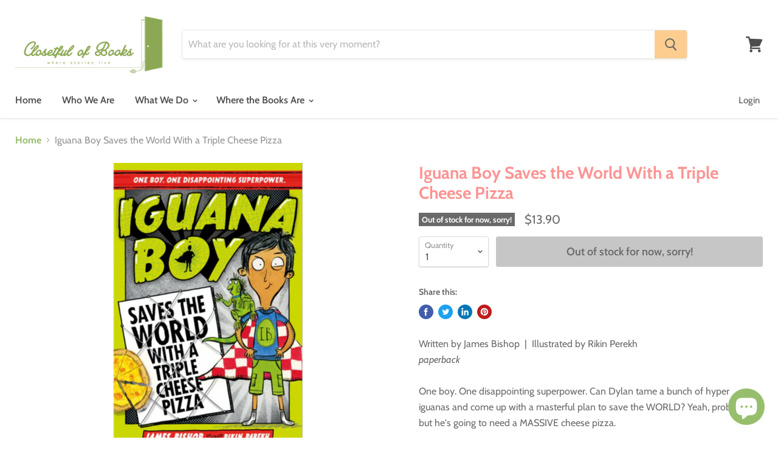

--- FILE ---
content_type: text/html; charset=utf-8
request_url: https://closetfulofbooks.com/products/iguana-boy-saves-the-world-with-a-triple-cheese-pizza
body_size: 22775
content:
<!doctype html>
<html class="no-js no-touch" lang="en">
  <head>
    <meta charset="utf-8">
    <meta http-equiv="x-ua-compatible" content="IE=edge">

    <link rel="preconnect" href="https://cdn.shopify.com">
    <link rel="preconnect" href="https://fonts.shopifycdn.com">
    <link rel="preconnect" href="https://v.shopify.com">
    <link rel="preconnect" href="https://cdn.shopifycloud.com">

    <title>Iguana Boy Saves the World With a Triple Cheese Pizza — Closetful of Books</title>

    
      <meta name="description" content="Written by James Bishop  |  Illustrated by Rikin PerekhpaperbackOne boy. One disappointing superpower. Can Dylan tame a bunch of hyper iguanas and come up with a masterful plan to save the WORLD? Yeah, probably but he&#39;s going to need a MASSIVE cheese pizza. Dylan has wanted a superpower for as long as he can remember, ">
    

    
  <link rel="shortcut icon" href="//closetfulofbooks.com/cdn/shop/files/cob_favicon_32x32.png?v=1614325300" type="image/png">


    
      <link rel="canonical" href="https://closetfulofbooks.com/products/iguana-boy-saves-the-world-with-a-triple-cheese-pizza" />
    

    <meta name="viewport" content="width=device-width">

    
    















<meta property="og:site_name" content="Closetful of Books">
<meta property="og:url" content="https://closetfulofbooks.com/products/iguana-boy-saves-the-world-with-a-triple-cheese-pizza">
<meta property="og:title" content="Iguana Boy Saves the World With a Triple Cheese Pizza">
<meta property="og:type" content="website">
<meta property="og:description" content="Written by James Bishop  |  Illustrated by Rikin PerekhpaperbackOne boy. One disappointing superpower. Can Dylan tame a bunch of hyper iguanas and come up with a masterful plan to save the WORLD? Yeah, probably but he&#39;s going to need a MASSIVE cheese pizza. Dylan has wanted a superpower for as long as he can remember, ">




    
    
    

    
    
    <meta
      property="og:image"
      content="https://closetfulofbooks.com/cdn/shop/products/9781444939347_1200x1200.png?v=1620187081"
    />
    <meta
      property="og:image:secure_url"
      content="https://closetfulofbooks.com/cdn/shop/products/9781444939347_1200x1200.png?v=1620187081"
    />
    <meta property="og:image:width" content="1200" />
    <meta property="og:image:height" content="1200" />
    
    
    <meta property="og:image:alt" content="Social media image" />
  
















<meta name="twitter:title" content="Iguana Boy Saves the World With a Triple Cheese Pizza">
<meta name="twitter:description" content="Written by James Bishop  |  Illustrated by Rikin PerekhpaperbackOne boy. One disappointing superpower. Can Dylan tame a bunch of hyper iguanas and come up with a masterful plan to save the WORLD? Yeah, probably but he&#39;s going to need a MASSIVE cheese pizza. Dylan has wanted a superpower for as long as he can remember, ">


    
    
    
      
      
      <meta name="twitter:card" content="summary">
    
    
    <meta
      property="twitter:image"
      content="https://closetfulofbooks.com/cdn/shop/products/9781444939347_1200x1200_crop_center.png?v=1620187081"
    />
    <meta property="twitter:image:width" content="1200" />
    <meta property="twitter:image:height" content="1200" />
    
    
    <meta property="twitter:image:alt" content="Social media image" />
  



    <link rel="preload" href="//closetfulofbooks.com/cdn/fonts/cabin/cabin_n6.c6b1e64927bbec1c65aab7077888fb033480c4f7.woff2" as="font" crossorigin="anonymous">
    <link rel="preload" as="style" href="//closetfulofbooks.com/cdn/shop/t/22/assets/theme.scss.css?v=38418227545361516521762840137">

    <script>window.performance && window.performance.mark && window.performance.mark('shopify.content_for_header.start');</script><meta id="shopify-digital-wallet" name="shopify-digital-wallet" content="/29167747156/digital_wallets/dialog">
<meta name="shopify-checkout-api-token" content="444bf36ba0ae08f0cd6f5ff4199ca593">
<meta id="in-context-paypal-metadata" data-shop-id="29167747156" data-venmo-supported="false" data-environment="production" data-locale="en_US" data-paypal-v4="true" data-currency="SGD">
<link rel="alternate" type="application/json+oembed" href="https://closetfulofbooks.com/products/iguana-boy-saves-the-world-with-a-triple-cheese-pizza.oembed">
<script async="async" src="/checkouts/internal/preloads.js?locale=en-SG"></script>
<link rel="preconnect" href="https://shop.app" crossorigin="anonymous">
<script async="async" src="https://shop.app/checkouts/internal/preloads.js?locale=en-SG&shop_id=29167747156" crossorigin="anonymous"></script>
<script id="apple-pay-shop-capabilities" type="application/json">{"shopId":29167747156,"countryCode":"SG","currencyCode":"SGD","merchantCapabilities":["supports3DS"],"merchantId":"gid:\/\/shopify\/Shop\/29167747156","merchantName":"Closetful of Books","requiredBillingContactFields":["postalAddress","email","phone"],"requiredShippingContactFields":["postalAddress","email","phone"],"shippingType":"shipping","supportedNetworks":["visa","masterCard","amex"],"total":{"type":"pending","label":"Closetful of Books","amount":"1.00"},"shopifyPaymentsEnabled":true,"supportsSubscriptions":true}</script>
<script id="shopify-features" type="application/json">{"accessToken":"444bf36ba0ae08f0cd6f5ff4199ca593","betas":["rich-media-storefront-analytics"],"domain":"closetfulofbooks.com","predictiveSearch":true,"shopId":29167747156,"locale":"en"}</script>
<script>var Shopify = Shopify || {};
Shopify.shop = "closetful-of-books.myshopify.com";
Shopify.locale = "en";
Shopify.currency = {"active":"SGD","rate":"1.0"};
Shopify.country = "SG";
Shopify.theme = {"name":"24 May 2021","id":81997168724,"schema_name":"Empire","schema_version":"5.2.0","theme_store_id":838,"role":"main"};
Shopify.theme.handle = "null";
Shopify.theme.style = {"id":null,"handle":null};
Shopify.cdnHost = "closetfulofbooks.com/cdn";
Shopify.routes = Shopify.routes || {};
Shopify.routes.root = "/";</script>
<script type="module">!function(o){(o.Shopify=o.Shopify||{}).modules=!0}(window);</script>
<script>!function(o){function n(){var o=[];function n(){o.push(Array.prototype.slice.apply(arguments))}return n.q=o,n}var t=o.Shopify=o.Shopify||{};t.loadFeatures=n(),t.autoloadFeatures=n()}(window);</script>
<script>
  window.ShopifyPay = window.ShopifyPay || {};
  window.ShopifyPay.apiHost = "shop.app\/pay";
  window.ShopifyPay.redirectState = null;
</script>
<script id="shop-js-analytics" type="application/json">{"pageType":"product"}</script>
<script defer="defer" async type="module" src="//closetfulofbooks.com/cdn/shopifycloud/shop-js/modules/v2/client.init-shop-cart-sync_BdyHc3Nr.en.esm.js"></script>
<script defer="defer" async type="module" src="//closetfulofbooks.com/cdn/shopifycloud/shop-js/modules/v2/chunk.common_Daul8nwZ.esm.js"></script>
<script type="module">
  await import("//closetfulofbooks.com/cdn/shopifycloud/shop-js/modules/v2/client.init-shop-cart-sync_BdyHc3Nr.en.esm.js");
await import("//closetfulofbooks.com/cdn/shopifycloud/shop-js/modules/v2/chunk.common_Daul8nwZ.esm.js");

  window.Shopify.SignInWithShop?.initShopCartSync?.({"fedCMEnabled":true,"windoidEnabled":true});

</script>
<script>
  window.Shopify = window.Shopify || {};
  if (!window.Shopify.featureAssets) window.Shopify.featureAssets = {};
  window.Shopify.featureAssets['shop-js'] = {"shop-cart-sync":["modules/v2/client.shop-cart-sync_QYOiDySF.en.esm.js","modules/v2/chunk.common_Daul8nwZ.esm.js"],"init-fed-cm":["modules/v2/client.init-fed-cm_DchLp9rc.en.esm.js","modules/v2/chunk.common_Daul8nwZ.esm.js"],"shop-button":["modules/v2/client.shop-button_OV7bAJc5.en.esm.js","modules/v2/chunk.common_Daul8nwZ.esm.js"],"init-windoid":["modules/v2/client.init-windoid_DwxFKQ8e.en.esm.js","modules/v2/chunk.common_Daul8nwZ.esm.js"],"shop-cash-offers":["modules/v2/client.shop-cash-offers_DWtL6Bq3.en.esm.js","modules/v2/chunk.common_Daul8nwZ.esm.js","modules/v2/chunk.modal_CQq8HTM6.esm.js"],"shop-toast-manager":["modules/v2/client.shop-toast-manager_CX9r1SjA.en.esm.js","modules/v2/chunk.common_Daul8nwZ.esm.js"],"init-shop-email-lookup-coordinator":["modules/v2/client.init-shop-email-lookup-coordinator_UhKnw74l.en.esm.js","modules/v2/chunk.common_Daul8nwZ.esm.js"],"pay-button":["modules/v2/client.pay-button_DzxNnLDY.en.esm.js","modules/v2/chunk.common_Daul8nwZ.esm.js"],"avatar":["modules/v2/client.avatar_BTnouDA3.en.esm.js"],"init-shop-cart-sync":["modules/v2/client.init-shop-cart-sync_BdyHc3Nr.en.esm.js","modules/v2/chunk.common_Daul8nwZ.esm.js"],"shop-login-button":["modules/v2/client.shop-login-button_D8B466_1.en.esm.js","modules/v2/chunk.common_Daul8nwZ.esm.js","modules/v2/chunk.modal_CQq8HTM6.esm.js"],"init-customer-accounts-sign-up":["modules/v2/client.init-customer-accounts-sign-up_C8fpPm4i.en.esm.js","modules/v2/client.shop-login-button_D8B466_1.en.esm.js","modules/v2/chunk.common_Daul8nwZ.esm.js","modules/v2/chunk.modal_CQq8HTM6.esm.js"],"init-shop-for-new-customer-accounts":["modules/v2/client.init-shop-for-new-customer-accounts_CVTO0Ztu.en.esm.js","modules/v2/client.shop-login-button_D8B466_1.en.esm.js","modules/v2/chunk.common_Daul8nwZ.esm.js","modules/v2/chunk.modal_CQq8HTM6.esm.js"],"init-customer-accounts":["modules/v2/client.init-customer-accounts_dRgKMfrE.en.esm.js","modules/v2/client.shop-login-button_D8B466_1.en.esm.js","modules/v2/chunk.common_Daul8nwZ.esm.js","modules/v2/chunk.modal_CQq8HTM6.esm.js"],"shop-follow-button":["modules/v2/client.shop-follow-button_CkZpjEct.en.esm.js","modules/v2/chunk.common_Daul8nwZ.esm.js","modules/v2/chunk.modal_CQq8HTM6.esm.js"],"lead-capture":["modules/v2/client.lead-capture_BntHBhfp.en.esm.js","modules/v2/chunk.common_Daul8nwZ.esm.js","modules/v2/chunk.modal_CQq8HTM6.esm.js"],"checkout-modal":["modules/v2/client.checkout-modal_CfxcYbTm.en.esm.js","modules/v2/chunk.common_Daul8nwZ.esm.js","modules/v2/chunk.modal_CQq8HTM6.esm.js"],"shop-login":["modules/v2/client.shop-login_Da4GZ2H6.en.esm.js","modules/v2/chunk.common_Daul8nwZ.esm.js","modules/v2/chunk.modal_CQq8HTM6.esm.js"],"payment-terms":["modules/v2/client.payment-terms_MV4M3zvL.en.esm.js","modules/v2/chunk.common_Daul8nwZ.esm.js","modules/v2/chunk.modal_CQq8HTM6.esm.js"]};
</script>
<script id="__st">var __st={"a":29167747156,"offset":28800,"reqid":"1a03deba-49bf-4767-b4d5-4d9d7e56b523-1768988410","pageurl":"closetfulofbooks.com\/products\/iguana-boy-saves-the-world-with-a-triple-cheese-pizza","u":"0e22ff499035","p":"product","rtyp":"product","rid":4569645187156};</script>
<script>window.ShopifyPaypalV4VisibilityTracking = true;</script>
<script id="captcha-bootstrap">!function(){'use strict';const t='contact',e='account',n='new_comment',o=[[t,t],['blogs',n],['comments',n],[t,'customer']],c=[[e,'customer_login'],[e,'guest_login'],[e,'recover_customer_password'],[e,'create_customer']],r=t=>t.map((([t,e])=>`form[action*='/${t}']:not([data-nocaptcha='true']) input[name='form_type'][value='${e}']`)).join(','),a=t=>()=>t?[...document.querySelectorAll(t)].map((t=>t.form)):[];function s(){const t=[...o],e=r(t);return a(e)}const i='password',u='form_key',d=['recaptcha-v3-token','g-recaptcha-response','h-captcha-response',i],f=()=>{try{return window.sessionStorage}catch{return}},m='__shopify_v',_=t=>t.elements[u];function p(t,e,n=!1){try{const o=window.sessionStorage,c=JSON.parse(o.getItem(e)),{data:r}=function(t){const{data:e,action:n}=t;return t[m]||n?{data:e,action:n}:{data:t,action:n}}(c);for(const[e,n]of Object.entries(r))t.elements[e]&&(t.elements[e].value=n);n&&o.removeItem(e)}catch(o){console.error('form repopulation failed',{error:o})}}const l='form_type',E='cptcha';function T(t){t.dataset[E]=!0}const w=window,h=w.document,L='Shopify',v='ce_forms',y='captcha';let A=!1;((t,e)=>{const n=(g='f06e6c50-85a8-45c8-87d0-21a2b65856fe',I='https://cdn.shopify.com/shopifycloud/storefront-forms-hcaptcha/ce_storefront_forms_captcha_hcaptcha.v1.5.2.iife.js',D={infoText:'Protected by hCaptcha',privacyText:'Privacy',termsText:'Terms'},(t,e,n)=>{const o=w[L][v],c=o.bindForm;if(c)return c(t,g,e,D).then(n);var r;o.q.push([[t,g,e,D],n]),r=I,A||(h.body.append(Object.assign(h.createElement('script'),{id:'captcha-provider',async:!0,src:r})),A=!0)});var g,I,D;w[L]=w[L]||{},w[L][v]=w[L][v]||{},w[L][v].q=[],w[L][y]=w[L][y]||{},w[L][y].protect=function(t,e){n(t,void 0,e),T(t)},Object.freeze(w[L][y]),function(t,e,n,w,h,L){const[v,y,A,g]=function(t,e,n){const i=e?o:[],u=t?c:[],d=[...i,...u],f=r(d),m=r(i),_=r(d.filter((([t,e])=>n.includes(e))));return[a(f),a(m),a(_),s()]}(w,h,L),I=t=>{const e=t.target;return e instanceof HTMLFormElement?e:e&&e.form},D=t=>v().includes(t);t.addEventListener('submit',(t=>{const e=I(t);if(!e)return;const n=D(e)&&!e.dataset.hcaptchaBound&&!e.dataset.recaptchaBound,o=_(e),c=g().includes(e)&&(!o||!o.value);(n||c)&&t.preventDefault(),c&&!n&&(function(t){try{if(!f())return;!function(t){const e=f();if(!e)return;const n=_(t);if(!n)return;const o=n.value;o&&e.removeItem(o)}(t);const e=Array.from(Array(32),(()=>Math.random().toString(36)[2])).join('');!function(t,e){_(t)||t.append(Object.assign(document.createElement('input'),{type:'hidden',name:u})),t.elements[u].value=e}(t,e),function(t,e){const n=f();if(!n)return;const o=[...t.querySelectorAll(`input[type='${i}']`)].map((({name:t})=>t)),c=[...d,...o],r={};for(const[a,s]of new FormData(t).entries())c.includes(a)||(r[a]=s);n.setItem(e,JSON.stringify({[m]:1,action:t.action,data:r}))}(t,e)}catch(e){console.error('failed to persist form',e)}}(e),e.submit())}));const S=(t,e)=>{t&&!t.dataset[E]&&(n(t,e.some((e=>e===t))),T(t))};for(const o of['focusin','change'])t.addEventListener(o,(t=>{const e=I(t);D(e)&&S(e,y())}));const B=e.get('form_key'),M=e.get(l),P=B&&M;t.addEventListener('DOMContentLoaded',(()=>{const t=y();if(P)for(const e of t)e.elements[l].value===M&&p(e,B);[...new Set([...A(),...v().filter((t=>'true'===t.dataset.shopifyCaptcha))])].forEach((e=>S(e,t)))}))}(h,new URLSearchParams(w.location.search),n,t,e,['guest_login'])})(!0,!0)}();</script>
<script integrity="sha256-4kQ18oKyAcykRKYeNunJcIwy7WH5gtpwJnB7kiuLZ1E=" data-source-attribution="shopify.loadfeatures" defer="defer" src="//closetfulofbooks.com/cdn/shopifycloud/storefront/assets/storefront/load_feature-a0a9edcb.js" crossorigin="anonymous"></script>
<script crossorigin="anonymous" defer="defer" src="//closetfulofbooks.com/cdn/shopifycloud/storefront/assets/shopify_pay/storefront-65b4c6d7.js?v=20250812"></script>
<script data-source-attribution="shopify.dynamic_checkout.dynamic.init">var Shopify=Shopify||{};Shopify.PaymentButton=Shopify.PaymentButton||{isStorefrontPortableWallets:!0,init:function(){window.Shopify.PaymentButton.init=function(){};var t=document.createElement("script");t.src="https://closetfulofbooks.com/cdn/shopifycloud/portable-wallets/latest/portable-wallets.en.js",t.type="module",document.head.appendChild(t)}};
</script>
<script data-source-attribution="shopify.dynamic_checkout.buyer_consent">
  function portableWalletsHideBuyerConsent(e){var t=document.getElementById("shopify-buyer-consent"),n=document.getElementById("shopify-subscription-policy-button");t&&n&&(t.classList.add("hidden"),t.setAttribute("aria-hidden","true"),n.removeEventListener("click",e))}function portableWalletsShowBuyerConsent(e){var t=document.getElementById("shopify-buyer-consent"),n=document.getElementById("shopify-subscription-policy-button");t&&n&&(t.classList.remove("hidden"),t.removeAttribute("aria-hidden"),n.addEventListener("click",e))}window.Shopify?.PaymentButton&&(window.Shopify.PaymentButton.hideBuyerConsent=portableWalletsHideBuyerConsent,window.Shopify.PaymentButton.showBuyerConsent=portableWalletsShowBuyerConsent);
</script>
<script data-source-attribution="shopify.dynamic_checkout.cart.bootstrap">document.addEventListener("DOMContentLoaded",(function(){function t(){return document.querySelector("shopify-accelerated-checkout-cart, shopify-accelerated-checkout")}if(t())Shopify.PaymentButton.init();else{new MutationObserver((function(e,n){t()&&(Shopify.PaymentButton.init(),n.disconnect())})).observe(document.body,{childList:!0,subtree:!0})}}));
</script>
<link id="shopify-accelerated-checkout-styles" rel="stylesheet" media="screen" href="https://closetfulofbooks.com/cdn/shopifycloud/portable-wallets/latest/accelerated-checkout-backwards-compat.css" crossorigin="anonymous">
<style id="shopify-accelerated-checkout-cart">
        #shopify-buyer-consent {
  margin-top: 1em;
  display: inline-block;
  width: 100%;
}

#shopify-buyer-consent.hidden {
  display: none;
}

#shopify-subscription-policy-button {
  background: none;
  border: none;
  padding: 0;
  text-decoration: underline;
  font-size: inherit;
  cursor: pointer;
}

#shopify-subscription-policy-button::before {
  box-shadow: none;
}

      </style>

<script>window.performance && window.performance.mark && window.performance.mark('shopify.content_for_header.end');</script>

    <link href="//closetfulofbooks.com/cdn/shop/t/22/assets/theme.scss.css?v=38418227545361516521762840137" rel="stylesheet" type="text/css" media="all" />
    <link rel="stylesheet" href="https://cdn.shopify.com/shopifycloud/shopify-plyr/v1.0/shopify-plyr.css">

    
    <script>
      window.Theme = window.Theme || {};
      window.Theme.routes = {
        "root_url": "/",
        "account_url": "/account",
        "account_login_url": "/account/login",
        "account_logout_url": "/account/logout",
        "account_register_url": "/account/register",
        "account_addresses_url": "/account/addresses",
        "collections_url": "/collections",
        "all_products_collection_url": "/collections/all",
        "search_url": "/search",
        "cart_url": "/cart",
        "cart_add_url": "/cart/add",
        "cart_change_url": "/cart/change",
        "cart_clear_url": "/cart/clear",
        "product_recommendations_url": "/recommendations/products",
      };
    </script>
  <!--Gem_Page_Header_Script-->
    


<!--End_Gem_Page_Header_Script-->
	<script type="text/javascript" src="//closetfulofbooks.com/cdn/shop/t/22/assets/globorequestforquote_params.js?v=103963022192464056121621853302" ></script>
<script type="text/javascript">
    var GRFQConfigs = GRFQConfigs || {};
    GRFQConfigs.customer = {
        'id': '',
        'email': '',
        'name': ''
    };
    GRFQConfigs.pageempty = "Your quote is currently empty."
    GRFQConfigs.product = {"id":4569645187156,"title":"Iguana Boy Saves the World With a Triple Cheese Pizza","handle":"iguana-boy-saves-the-world-with-a-triple-cheese-pizza","description":"\u003cp\u003eWritten by James Bishop  |  Illustrated by Rikin Perekh\u003cbr\u003e\u003cem\u003epaperback\u003cbr\u003e\u003c\/em\u003e\u003cbr\u003eOne boy. One disappointing superpower. Can Dylan tame a bunch of hyper iguanas and come up with a masterful plan to save the WORLD? Yeah, probably but he's going to need a MASSIVE cheese pizza. \u003cbr data-mce-fragment=\"1\"\u003e\u003cbr data-mce-fragment=\"1\"\u003eDylan has wanted a superpower for as long as he can remember, especially since his brother and sister have got really cool ones.\u003cbr data-mce-fragment=\"1\"\u003e\u003cbr data-mce-fragment=\"1\"\u003eBut when his wish finally comes true, Dylan is MIGHTILY disappointed. For Dylan has become Iguana Boy. He can talk to Iguanas. RUBBISH!\u003cbr data-mce-fragment=\"1\"\u003e\u003cbr data-mce-fragment=\"1\"\u003eAnd when supervillain Celina Shufflebottom kidnaps all the superheroes in London, Dylan must work out how to use his new team of chatty iguanas to save the day. He's going to have to think outside the box, (the pizza box), if he's going to become the hero he's always dreamed of.\u003cbr data-mce-fragment=\"1\"\u003e\u003cbr data-mce-fragment=\"1\"\u003eIf he's going to make Iguana Boy cool.\u003cbr\u003e\u003c\/p\u003e","published_at":"2021-05-17T00:35:59+08:00","created_at":"2020-04-13T19:40:57+08:00","vendor":"Pansing","type":"Middle Grade Novels","tags":["all","fantasy","funny","illustrated novels"],"price":1390,"price_min":1390,"price_max":1390,"available":false,"price_varies":false,"compare_at_price":null,"compare_at_price_min":0,"compare_at_price_max":0,"compare_at_price_varies":false,"variants":[{"id":32108431540308,"title":"Default Title","option1":"Default Title","option2":null,"option3":null,"sku":"9781444939347","requires_shipping":true,"taxable":false,"featured_image":null,"available":false,"name":"Iguana Boy Saves the World With a Triple Cheese Pizza","public_title":null,"options":["Default Title"],"price":1390,"weight":0,"compare_at_price":null,"inventory_management":"shopify","barcode":"9781444939347","requires_selling_plan":false,"selling_plan_allocations":[]}],"images":["\/\/closetfulofbooks.com\/cdn\/shop\/products\/9781444939347.png?v=1620187081"],"featured_image":"\/\/closetfulofbooks.com\/cdn\/shop\/products\/9781444939347.png?v=1620187081","options":["Title"],"media":[{"alt":null,"id":20523114659924,"position":1,"preview_image":{"aspect_ratio":1.0,"height":1181,"width":1181,"src":"\/\/closetfulofbooks.com\/cdn\/shop\/products\/9781444939347.png?v=1620187081"},"aspect_ratio":1.0,"height":1181,"media_type":"image","src":"\/\/closetfulofbooks.com\/cdn\/shop\/products\/9781444939347.png?v=1620187081","width":1181}],"requires_selling_plan":false,"selling_plan_groups":[],"content":"\u003cp\u003eWritten by James Bishop  |  Illustrated by Rikin Perekh\u003cbr\u003e\u003cem\u003epaperback\u003cbr\u003e\u003c\/em\u003e\u003cbr\u003eOne boy. One disappointing superpower. Can Dylan tame a bunch of hyper iguanas and come up with a masterful plan to save the WORLD? Yeah, probably but he's going to need a MASSIVE cheese pizza. \u003cbr data-mce-fragment=\"1\"\u003e\u003cbr data-mce-fragment=\"1\"\u003eDylan has wanted a superpower for as long as he can remember, especially since his brother and sister have got really cool ones.\u003cbr data-mce-fragment=\"1\"\u003e\u003cbr data-mce-fragment=\"1\"\u003eBut when his wish finally comes true, Dylan is MIGHTILY disappointed. For Dylan has become Iguana Boy. He can talk to Iguanas. RUBBISH!\u003cbr data-mce-fragment=\"1\"\u003e\u003cbr data-mce-fragment=\"1\"\u003eAnd when supervillain Celina Shufflebottom kidnaps all the superheroes in London, Dylan must work out how to use his new team of chatty iguanas to save the day. He's going to have to think outside the box, (the pizza box), if he's going to become the hero he's always dreamed of.\u003cbr data-mce-fragment=\"1\"\u003e\u003cbr data-mce-fragment=\"1\"\u003eIf he's going to make Iguana Boy cool.\u003cbr\u003e\u003c\/p\u003e"};
            GRFQConfigs.product.selected_or_first_available_variant = {"id":32108431540308,"title":"Default Title","option1":"Default Title","option2":null,"option3":null,"sku":"9781444939347","requires_shipping":true,"taxable":false,"featured_image":null,"available":false,"name":"Iguana Boy Saves the World With a Triple Cheese Pizza","public_title":null,"options":["Default Title"],"price":1390,"weight":0,"compare_at_price":null,"inventory_management":"shopify","barcode":"9781444939347","requires_selling_plan":false,"selling_plan_allocations":[]}        </script>
<script type="text/javascript" src="//closetfulofbooks.com/cdn/shop/t/22/assets/globorequestforquote.js?v=91534907406420291291621853305" defer="defer"></script>

<link href="//closetfulofbooks.com/cdn/shop/t/22/assets/globorequestforquote.css?v=101116142328359569761621853304" rel="stylesheet" type="text/css" media="all" /><style>
    .rfq-btn{
        background: ;
        color: ;
        font-size: px;
    }
</style>
<script src="https://cdn.shopify.com/extensions/e8878072-2f6b-4e89-8082-94b04320908d/inbox-1254/assets/inbox-chat-loader.js" type="text/javascript" defer="defer"></script>
<link href="https://monorail-edge.shopifysvc.com" rel="dns-prefetch">
<script>(function(){if ("sendBeacon" in navigator && "performance" in window) {try {var session_token_from_headers = performance.getEntriesByType('navigation')[0].serverTiming.find(x => x.name == '_s').description;} catch {var session_token_from_headers = undefined;}var session_cookie_matches = document.cookie.match(/_shopify_s=([^;]*)/);var session_token_from_cookie = session_cookie_matches && session_cookie_matches.length === 2 ? session_cookie_matches[1] : "";var session_token = session_token_from_headers || session_token_from_cookie || "";function handle_abandonment_event(e) {var entries = performance.getEntries().filter(function(entry) {return /monorail-edge.shopifysvc.com/.test(entry.name);});if (!window.abandonment_tracked && entries.length === 0) {window.abandonment_tracked = true;var currentMs = Date.now();var navigation_start = performance.timing.navigationStart;var payload = {shop_id: 29167747156,url: window.location.href,navigation_start,duration: currentMs - navigation_start,session_token,page_type: "product"};window.navigator.sendBeacon("https://monorail-edge.shopifysvc.com/v1/produce", JSON.stringify({schema_id: "online_store_buyer_site_abandonment/1.1",payload: payload,metadata: {event_created_at_ms: currentMs,event_sent_at_ms: currentMs}}));}}window.addEventListener('pagehide', handle_abandonment_event);}}());</script>
<script id="web-pixels-manager-setup">(function e(e,d,r,n,o){if(void 0===o&&(o={}),!Boolean(null===(a=null===(i=window.Shopify)||void 0===i?void 0:i.analytics)||void 0===a?void 0:a.replayQueue)){var i,a;window.Shopify=window.Shopify||{};var t=window.Shopify;t.analytics=t.analytics||{};var s=t.analytics;s.replayQueue=[],s.publish=function(e,d,r){return s.replayQueue.push([e,d,r]),!0};try{self.performance.mark("wpm:start")}catch(e){}var l=function(){var e={modern:/Edge?\/(1{2}[4-9]|1[2-9]\d|[2-9]\d{2}|\d{4,})\.\d+(\.\d+|)|Firefox\/(1{2}[4-9]|1[2-9]\d|[2-9]\d{2}|\d{4,})\.\d+(\.\d+|)|Chrom(ium|e)\/(9{2}|\d{3,})\.\d+(\.\d+|)|(Maci|X1{2}).+ Version\/(15\.\d+|(1[6-9]|[2-9]\d|\d{3,})\.\d+)([,.]\d+|)( \(\w+\)|)( Mobile\/\w+|) Safari\/|Chrome.+OPR\/(9{2}|\d{3,})\.\d+\.\d+|(CPU[ +]OS|iPhone[ +]OS|CPU[ +]iPhone|CPU IPhone OS|CPU iPad OS)[ +]+(15[._]\d+|(1[6-9]|[2-9]\d|\d{3,})[._]\d+)([._]\d+|)|Android:?[ /-](13[3-9]|1[4-9]\d|[2-9]\d{2}|\d{4,})(\.\d+|)(\.\d+|)|Android.+Firefox\/(13[5-9]|1[4-9]\d|[2-9]\d{2}|\d{4,})\.\d+(\.\d+|)|Android.+Chrom(ium|e)\/(13[3-9]|1[4-9]\d|[2-9]\d{2}|\d{4,})\.\d+(\.\d+|)|SamsungBrowser\/([2-9]\d|\d{3,})\.\d+/,legacy:/Edge?\/(1[6-9]|[2-9]\d|\d{3,})\.\d+(\.\d+|)|Firefox\/(5[4-9]|[6-9]\d|\d{3,})\.\d+(\.\d+|)|Chrom(ium|e)\/(5[1-9]|[6-9]\d|\d{3,})\.\d+(\.\d+|)([\d.]+$|.*Safari\/(?![\d.]+ Edge\/[\d.]+$))|(Maci|X1{2}).+ Version\/(10\.\d+|(1[1-9]|[2-9]\d|\d{3,})\.\d+)([,.]\d+|)( \(\w+\)|)( Mobile\/\w+|) Safari\/|Chrome.+OPR\/(3[89]|[4-9]\d|\d{3,})\.\d+\.\d+|(CPU[ +]OS|iPhone[ +]OS|CPU[ +]iPhone|CPU IPhone OS|CPU iPad OS)[ +]+(10[._]\d+|(1[1-9]|[2-9]\d|\d{3,})[._]\d+)([._]\d+|)|Android:?[ /-](13[3-9]|1[4-9]\d|[2-9]\d{2}|\d{4,})(\.\d+|)(\.\d+|)|Mobile Safari.+OPR\/([89]\d|\d{3,})\.\d+\.\d+|Android.+Firefox\/(13[5-9]|1[4-9]\d|[2-9]\d{2}|\d{4,})\.\d+(\.\d+|)|Android.+Chrom(ium|e)\/(13[3-9]|1[4-9]\d|[2-9]\d{2}|\d{4,})\.\d+(\.\d+|)|Android.+(UC? ?Browser|UCWEB|U3)[ /]?(15\.([5-9]|\d{2,})|(1[6-9]|[2-9]\d|\d{3,})\.\d+)\.\d+|SamsungBrowser\/(5\.\d+|([6-9]|\d{2,})\.\d+)|Android.+MQ{2}Browser\/(14(\.(9|\d{2,})|)|(1[5-9]|[2-9]\d|\d{3,})(\.\d+|))(\.\d+|)|K[Aa][Ii]OS\/(3\.\d+|([4-9]|\d{2,})\.\d+)(\.\d+|)/},d=e.modern,r=e.legacy,n=navigator.userAgent;return n.match(d)?"modern":n.match(r)?"legacy":"unknown"}(),u="modern"===l?"modern":"legacy",c=(null!=n?n:{modern:"",legacy:""})[u],f=function(e){return[e.baseUrl,"/wpm","/b",e.hashVersion,"modern"===e.buildTarget?"m":"l",".js"].join("")}({baseUrl:d,hashVersion:r,buildTarget:u}),m=function(e){var d=e.version,r=e.bundleTarget,n=e.surface,o=e.pageUrl,i=e.monorailEndpoint;return{emit:function(e){var a=e.status,t=e.errorMsg,s=(new Date).getTime(),l=JSON.stringify({metadata:{event_sent_at_ms:s},events:[{schema_id:"web_pixels_manager_load/3.1",payload:{version:d,bundle_target:r,page_url:o,status:a,surface:n,error_msg:t},metadata:{event_created_at_ms:s}}]});if(!i)return console&&console.warn&&console.warn("[Web Pixels Manager] No Monorail endpoint provided, skipping logging."),!1;try{return self.navigator.sendBeacon.bind(self.navigator)(i,l)}catch(e){}var u=new XMLHttpRequest;try{return u.open("POST",i,!0),u.setRequestHeader("Content-Type","text/plain"),u.send(l),!0}catch(e){return console&&console.warn&&console.warn("[Web Pixels Manager] Got an unhandled error while logging to Monorail."),!1}}}}({version:r,bundleTarget:l,surface:e.surface,pageUrl:self.location.href,monorailEndpoint:e.monorailEndpoint});try{o.browserTarget=l,function(e){var d=e.src,r=e.async,n=void 0===r||r,o=e.onload,i=e.onerror,a=e.sri,t=e.scriptDataAttributes,s=void 0===t?{}:t,l=document.createElement("script"),u=document.querySelector("head"),c=document.querySelector("body");if(l.async=n,l.src=d,a&&(l.integrity=a,l.crossOrigin="anonymous"),s)for(var f in s)if(Object.prototype.hasOwnProperty.call(s,f))try{l.dataset[f]=s[f]}catch(e){}if(o&&l.addEventListener("load",o),i&&l.addEventListener("error",i),u)u.appendChild(l);else{if(!c)throw new Error("Did not find a head or body element to append the script");c.appendChild(l)}}({src:f,async:!0,onload:function(){if(!function(){var e,d;return Boolean(null===(d=null===(e=window.Shopify)||void 0===e?void 0:e.analytics)||void 0===d?void 0:d.initialized)}()){var d=window.webPixelsManager.init(e)||void 0;if(d){var r=window.Shopify.analytics;r.replayQueue.forEach((function(e){var r=e[0],n=e[1],o=e[2];d.publishCustomEvent(r,n,o)})),r.replayQueue=[],r.publish=d.publishCustomEvent,r.visitor=d.visitor,r.initialized=!0}}},onerror:function(){return m.emit({status:"failed",errorMsg:"".concat(f," has failed to load")})},sri:function(e){var d=/^sha384-[A-Za-z0-9+/=]+$/;return"string"==typeof e&&d.test(e)}(c)?c:"",scriptDataAttributes:o}),m.emit({status:"loading"})}catch(e){m.emit({status:"failed",errorMsg:(null==e?void 0:e.message)||"Unknown error"})}}})({shopId: 29167747156,storefrontBaseUrl: "https://closetfulofbooks.com",extensionsBaseUrl: "https://extensions.shopifycdn.com/cdn/shopifycloud/web-pixels-manager",monorailEndpoint: "https://monorail-edge.shopifysvc.com/unstable/produce_batch",surface: "storefront-renderer",enabledBetaFlags: ["2dca8a86"],webPixelsConfigList: [{"id":"151453984","eventPayloadVersion":"v1","runtimeContext":"LAX","scriptVersion":"1","type":"CUSTOM","privacyPurposes":["ANALYTICS"],"name":"Google Analytics tag (migrated)"},{"id":"shopify-app-pixel","configuration":"{}","eventPayloadVersion":"v1","runtimeContext":"STRICT","scriptVersion":"0450","apiClientId":"shopify-pixel","type":"APP","privacyPurposes":["ANALYTICS","MARKETING"]},{"id":"shopify-custom-pixel","eventPayloadVersion":"v1","runtimeContext":"LAX","scriptVersion":"0450","apiClientId":"shopify-pixel","type":"CUSTOM","privacyPurposes":["ANALYTICS","MARKETING"]}],isMerchantRequest: false,initData: {"shop":{"name":"Closetful of Books","paymentSettings":{"currencyCode":"SGD"},"myshopifyDomain":"closetful-of-books.myshopify.com","countryCode":"SG","storefrontUrl":"https:\/\/closetfulofbooks.com"},"customer":null,"cart":null,"checkout":null,"productVariants":[{"price":{"amount":13.9,"currencyCode":"SGD"},"product":{"title":"Iguana Boy Saves the World With a Triple Cheese Pizza","vendor":"Pansing","id":"4569645187156","untranslatedTitle":"Iguana Boy Saves the World With a Triple Cheese Pizza","url":"\/products\/iguana-boy-saves-the-world-with-a-triple-cheese-pizza","type":"Middle Grade Novels"},"id":"32108431540308","image":{"src":"\/\/closetfulofbooks.com\/cdn\/shop\/products\/9781444939347.png?v=1620187081"},"sku":"9781444939347","title":"Default Title","untranslatedTitle":"Default Title"}],"purchasingCompany":null},},"https://closetfulofbooks.com/cdn","fcfee988w5aeb613cpc8e4bc33m6693e112",{"modern":"","legacy":""},{"shopId":"29167747156","storefrontBaseUrl":"https:\/\/closetfulofbooks.com","extensionBaseUrl":"https:\/\/extensions.shopifycdn.com\/cdn\/shopifycloud\/web-pixels-manager","surface":"storefront-renderer","enabledBetaFlags":"[\"2dca8a86\"]","isMerchantRequest":"false","hashVersion":"fcfee988w5aeb613cpc8e4bc33m6693e112","publish":"custom","events":"[[\"page_viewed\",{}],[\"product_viewed\",{\"productVariant\":{\"price\":{\"amount\":13.9,\"currencyCode\":\"SGD\"},\"product\":{\"title\":\"Iguana Boy Saves the World With a Triple Cheese Pizza\",\"vendor\":\"Pansing\",\"id\":\"4569645187156\",\"untranslatedTitle\":\"Iguana Boy Saves the World With a Triple Cheese Pizza\",\"url\":\"\/products\/iguana-boy-saves-the-world-with-a-triple-cheese-pizza\",\"type\":\"Middle Grade Novels\"},\"id\":\"32108431540308\",\"image\":{\"src\":\"\/\/closetfulofbooks.com\/cdn\/shop\/products\/9781444939347.png?v=1620187081\"},\"sku\":\"9781444939347\",\"title\":\"Default Title\",\"untranslatedTitle\":\"Default Title\"}}]]"});</script><script>
  window.ShopifyAnalytics = window.ShopifyAnalytics || {};
  window.ShopifyAnalytics.meta = window.ShopifyAnalytics.meta || {};
  window.ShopifyAnalytics.meta.currency = 'SGD';
  var meta = {"product":{"id":4569645187156,"gid":"gid:\/\/shopify\/Product\/4569645187156","vendor":"Pansing","type":"Middle Grade Novels","handle":"iguana-boy-saves-the-world-with-a-triple-cheese-pizza","variants":[{"id":32108431540308,"price":1390,"name":"Iguana Boy Saves the World With a Triple Cheese Pizza","public_title":null,"sku":"9781444939347"}],"remote":false},"page":{"pageType":"product","resourceType":"product","resourceId":4569645187156,"requestId":"1a03deba-49bf-4767-b4d5-4d9d7e56b523-1768988410"}};
  for (var attr in meta) {
    window.ShopifyAnalytics.meta[attr] = meta[attr];
  }
</script>
<script class="analytics">
  (function () {
    var customDocumentWrite = function(content) {
      var jquery = null;

      if (window.jQuery) {
        jquery = window.jQuery;
      } else if (window.Checkout && window.Checkout.$) {
        jquery = window.Checkout.$;
      }

      if (jquery) {
        jquery('body').append(content);
      }
    };

    var hasLoggedConversion = function(token) {
      if (token) {
        return document.cookie.indexOf('loggedConversion=' + token) !== -1;
      }
      return false;
    }

    var setCookieIfConversion = function(token) {
      if (token) {
        var twoMonthsFromNow = new Date(Date.now());
        twoMonthsFromNow.setMonth(twoMonthsFromNow.getMonth() + 2);

        document.cookie = 'loggedConversion=' + token + '; expires=' + twoMonthsFromNow;
      }
    }

    var trekkie = window.ShopifyAnalytics.lib = window.trekkie = window.trekkie || [];
    if (trekkie.integrations) {
      return;
    }
    trekkie.methods = [
      'identify',
      'page',
      'ready',
      'track',
      'trackForm',
      'trackLink'
    ];
    trekkie.factory = function(method) {
      return function() {
        var args = Array.prototype.slice.call(arguments);
        args.unshift(method);
        trekkie.push(args);
        return trekkie;
      };
    };
    for (var i = 0; i < trekkie.methods.length; i++) {
      var key = trekkie.methods[i];
      trekkie[key] = trekkie.factory(key);
    }
    trekkie.load = function(config) {
      trekkie.config = config || {};
      trekkie.config.initialDocumentCookie = document.cookie;
      var first = document.getElementsByTagName('script')[0];
      var script = document.createElement('script');
      script.type = 'text/javascript';
      script.onerror = function(e) {
        var scriptFallback = document.createElement('script');
        scriptFallback.type = 'text/javascript';
        scriptFallback.onerror = function(error) {
                var Monorail = {
      produce: function produce(monorailDomain, schemaId, payload) {
        var currentMs = new Date().getTime();
        var event = {
          schema_id: schemaId,
          payload: payload,
          metadata: {
            event_created_at_ms: currentMs,
            event_sent_at_ms: currentMs
          }
        };
        return Monorail.sendRequest("https://" + monorailDomain + "/v1/produce", JSON.stringify(event));
      },
      sendRequest: function sendRequest(endpointUrl, payload) {
        // Try the sendBeacon API
        if (window && window.navigator && typeof window.navigator.sendBeacon === 'function' && typeof window.Blob === 'function' && !Monorail.isIos12()) {
          var blobData = new window.Blob([payload], {
            type: 'text/plain'
          });

          if (window.navigator.sendBeacon(endpointUrl, blobData)) {
            return true;
          } // sendBeacon was not successful

        } // XHR beacon

        var xhr = new XMLHttpRequest();

        try {
          xhr.open('POST', endpointUrl);
          xhr.setRequestHeader('Content-Type', 'text/plain');
          xhr.send(payload);
        } catch (e) {
          console.log(e);
        }

        return false;
      },
      isIos12: function isIos12() {
        return window.navigator.userAgent.lastIndexOf('iPhone; CPU iPhone OS 12_') !== -1 || window.navigator.userAgent.lastIndexOf('iPad; CPU OS 12_') !== -1;
      }
    };
    Monorail.produce('monorail-edge.shopifysvc.com',
      'trekkie_storefront_load_errors/1.1',
      {shop_id: 29167747156,
      theme_id: 81997168724,
      app_name: "storefront",
      context_url: window.location.href,
      source_url: "//closetfulofbooks.com/cdn/s/trekkie.storefront.cd680fe47e6c39ca5d5df5f0a32d569bc48c0f27.min.js"});

        };
        scriptFallback.async = true;
        scriptFallback.src = '//closetfulofbooks.com/cdn/s/trekkie.storefront.cd680fe47e6c39ca5d5df5f0a32d569bc48c0f27.min.js';
        first.parentNode.insertBefore(scriptFallback, first);
      };
      script.async = true;
      script.src = '//closetfulofbooks.com/cdn/s/trekkie.storefront.cd680fe47e6c39ca5d5df5f0a32d569bc48c0f27.min.js';
      first.parentNode.insertBefore(script, first);
    };
    trekkie.load(
      {"Trekkie":{"appName":"storefront","development":false,"defaultAttributes":{"shopId":29167747156,"isMerchantRequest":null,"themeId":81997168724,"themeCityHash":"15423128809187337955","contentLanguage":"en","currency":"SGD","eventMetadataId":"cc8aca6e-bc43-4e61-9f8f-6c2a10121fad"},"isServerSideCookieWritingEnabled":true,"monorailRegion":"shop_domain","enabledBetaFlags":["65f19447"]},"Session Attribution":{},"S2S":{"facebookCapiEnabled":false,"source":"trekkie-storefront-renderer","apiClientId":580111}}
    );

    var loaded = false;
    trekkie.ready(function() {
      if (loaded) return;
      loaded = true;

      window.ShopifyAnalytics.lib = window.trekkie;

      var originalDocumentWrite = document.write;
      document.write = customDocumentWrite;
      try { window.ShopifyAnalytics.merchantGoogleAnalytics.call(this); } catch(error) {};
      document.write = originalDocumentWrite;

      window.ShopifyAnalytics.lib.page(null,{"pageType":"product","resourceType":"product","resourceId":4569645187156,"requestId":"1a03deba-49bf-4767-b4d5-4d9d7e56b523-1768988410","shopifyEmitted":true});

      var match = window.location.pathname.match(/checkouts\/(.+)\/(thank_you|post_purchase)/)
      var token = match? match[1]: undefined;
      if (!hasLoggedConversion(token)) {
        setCookieIfConversion(token);
        window.ShopifyAnalytics.lib.track("Viewed Product",{"currency":"SGD","variantId":32108431540308,"productId":4569645187156,"productGid":"gid:\/\/shopify\/Product\/4569645187156","name":"Iguana Boy Saves the World With a Triple Cheese Pizza","price":"13.90","sku":"9781444939347","brand":"Pansing","variant":null,"category":"Middle Grade Novels","nonInteraction":true,"remote":false},undefined,undefined,{"shopifyEmitted":true});
      window.ShopifyAnalytics.lib.track("monorail:\/\/trekkie_storefront_viewed_product\/1.1",{"currency":"SGD","variantId":32108431540308,"productId":4569645187156,"productGid":"gid:\/\/shopify\/Product\/4569645187156","name":"Iguana Boy Saves the World With a Triple Cheese Pizza","price":"13.90","sku":"9781444939347","brand":"Pansing","variant":null,"category":"Middle Grade Novels","nonInteraction":true,"remote":false,"referer":"https:\/\/closetfulofbooks.com\/products\/iguana-boy-saves-the-world-with-a-triple-cheese-pizza"});
      }
    });


        var eventsListenerScript = document.createElement('script');
        eventsListenerScript.async = true;
        eventsListenerScript.src = "//closetfulofbooks.com/cdn/shopifycloud/storefront/assets/shop_events_listener-3da45d37.js";
        document.getElementsByTagName('head')[0].appendChild(eventsListenerScript);

})();</script>
  <script>
  if (!window.ga || (window.ga && typeof window.ga !== 'function')) {
    window.ga = function ga() {
      (window.ga.q = window.ga.q || []).push(arguments);
      if (window.Shopify && window.Shopify.analytics && typeof window.Shopify.analytics.publish === 'function') {
        window.Shopify.analytics.publish("ga_stub_called", {}, {sendTo: "google_osp_migration"});
      }
      console.error("Shopify's Google Analytics stub called with:", Array.from(arguments), "\nSee https://help.shopify.com/manual/promoting-marketing/pixels/pixel-migration#google for more information.");
    };
    if (window.Shopify && window.Shopify.analytics && typeof window.Shopify.analytics.publish === 'function') {
      window.Shopify.analytics.publish("ga_stub_initialized", {}, {sendTo: "google_osp_migration"});
    }
  }
</script>
<script
  defer
  src="https://closetfulofbooks.com/cdn/shopifycloud/perf-kit/shopify-perf-kit-3.0.4.min.js"
  data-application="storefront-renderer"
  data-shop-id="29167747156"
  data-render-region="gcp-us-central1"
  data-page-type="product"
  data-theme-instance-id="81997168724"
  data-theme-name="Empire"
  data-theme-version="5.2.0"
  data-monorail-region="shop_domain"
  data-resource-timing-sampling-rate="10"
  data-shs="true"
  data-shs-beacon="true"
  data-shs-export-with-fetch="true"
  data-shs-logs-sample-rate="1"
  data-shs-beacon-endpoint="https://closetfulofbooks.com/api/collect"
></script>
</head>

  <body class="template-product" data-instant-allow-query-string>
    <script>
      document.documentElement.className=document.documentElement.className.replace(/\bno-js\b/,'js');
      if(window.Shopify&&window.Shopify.designMode)document.documentElement.className+=' in-theme-editor';
      if(('ontouchstart' in window)||window.DocumentTouch&&document instanceof DocumentTouch)document.documentElement.className=document.documentElement.className.replace(/\bno-touch\b/,'has-touch');
    </script>
    <a class="skip-to-main" href="#site-main">Skip to content</a>
    <div id="shopify-section-static-announcement" class="shopify-section site-announcement"><script
  type="application/json"
  data-section-id="static-announcement"
  data-section-type="static-announcement">
</script>










</div>
    <header
      class="site-header site-header-nav--open"
      role="banner"
      data-site-header
    >
      <div id="shopify-section-static-header" class="shopify-section site-header-wrapper"><script
  type="application/json"
  data-section-id="static-header"
  data-section-type="static-header"
  data-section-data>
  {
    "settings": {
      "sticky_header": false,
      "live_search": {
        "enable": true,
        "enable_images": true,
        "enable_content": true,
        "money_format": "${{amount}}",
        "context": {
          "view_all_results": "View all results",
          "view_all_products": "View all products",
          "content_results": {
            "title": "Pages \u0026amp; Posts",
            "no_results": "No results."
          },
          "no_results_products": {
            "title": "No products for “*terms*”.",
            "title_in_category": "No products for “*terms*” in *category*.",
            "message": "Sorry, we couldn’t find any matches. But please get in touch and we\u0026#39;ll source for what you were looking for. "
          }
        }
      }
    }
  }
</script>




<style data-shopify>
  .site-logo {
    max-width: 250px;
    max-height: 100px;
  }
</style>

<div
  class="
    site-header-main
    
  "
  data-site-header-main
  
  
>
  <button class="site-header-menu-toggle" data-menu-toggle>
    <div class="site-header-menu-toggle--button" tabindex="-1">
      <span class="toggle-icon--bar toggle-icon--bar-top"></span>
      <span class="toggle-icon--bar toggle-icon--bar-middle"></span>
      <span class="toggle-icon--bar toggle-icon--bar-bottom"></span>
      <span class="visually-hidden">Menu</span>
    </div>
  </button>

  

  <div
    class="
      site-header-main-content
      
    "
  >
    <div class="site-header-logo">
      <a
        class="site-logo"
        href="/">
        
          
          

          

  

  <img
    
      src="//closetfulofbooks.com/cdn/shop/files/Closetful_of_Books_Transparent_592x250.png?v=1614323860"
    
    alt=""

    
      data-rimg
      srcset="//closetfulofbooks.com/cdn/shop/files/Closetful_of_Books_Transparent_592x250.png?v=1614323860 1x, //closetfulofbooks.com/cdn/shop/files/Closetful_of_Books_Transparent_1184x500.png?v=1614323860 2x, //closetfulofbooks.com/cdn/shop/files/Closetful_of_Books_Transparent_1776x750.png?v=1614323860 3x, //closetfulofbooks.com/cdn/shop/files/Closetful_of_Books_Transparent_2368x1000.png?v=1614323860 4x"
    

    class="site-logo-image"
    
    
  >




        
      </a>
    </div>

    



<div class="live-search" data-live-search><form
    class="
      live-search-form
      form-fields-inline
      
    "
    action="/search"
    method="get"
    role="search"
    aria-label="Product"
    data-live-search-form
  >
    <input type="hidden" name="type" value="article,page,product">
    <div class="form-field no-label"><input
        class="form-field-input live-search-form-field"
        type="text"
        name="q"
        aria-label="Search"
        placeholder="What are you looking for at this very moment?"
        
        autocomplete="off"
        data-live-search-input>
      <button
        class="live-search-takeover-cancel"
        type="button"
        data-live-search-takeover-cancel>
        Cancel
      </button>

      <button
        class="live-search-button button-primary"
        type="submit"
        aria-label="Search"
        data-live-search-submit
      >
        <span class="search-icon search-icon--inactive">
          <svg
  aria-hidden="true"
  focusable="false"
  role="presentation"
  xmlns="http://www.w3.org/2000/svg"
  width="20"
  height="21"
  viewBox="0 0 20 21"
>
  <path fill="currentColor" fill-rule="evenodd" d="M12.514 14.906a8.264 8.264 0 0 1-4.322 1.21C3.668 16.116 0 12.513 0 8.07 0 3.626 3.668.023 8.192.023c4.525 0 8.193 3.603 8.193 8.047 0 2.033-.769 3.89-2.035 5.307l4.999 5.552-1.775 1.597-5.06-5.62zm-4.322-.843c3.37 0 6.102-2.684 6.102-5.993 0-3.31-2.732-5.994-6.102-5.994S2.09 4.76 2.09 8.07c0 3.31 2.732 5.993 6.102 5.993z"/>
</svg>
        </span>
        <span class="search-icon search-icon--active">
          <svg
  aria-hidden="true"
  focusable="false"
  role="presentation"
  width="26"
  height="26"
  viewBox="0 0 26 26"
  xmlns="http://www.w3.org/2000/svg"
>
  <g fill-rule="nonzero" fill="currentColor">
    <path d="M13 26C5.82 26 0 20.18 0 13S5.82 0 13 0s13 5.82 13 13-5.82 13-13 13zm0-3.852a9.148 9.148 0 1 0 0-18.296 9.148 9.148 0 0 0 0 18.296z" opacity=".29"/><path d="M13 26c7.18 0 13-5.82 13-13a1.926 1.926 0 0 0-3.852 0A9.148 9.148 0 0 1 13 22.148 1.926 1.926 0 0 0 13 26z"/>
  </g>
</svg>
        </span>
      </button>
    </div>

    <div class="search-flydown" data-live-search-flydown>
      <div class="search-flydown--placeholder" data-live-search-placeholder>
        <div class="search-flydown--product-items">
          
            <a class="search-flydown--product search-flydown--product" href="#">
              
                <div class="search-flydown--product-image">
                  <svg class="placeholder--image placeholder--content-image" xmlns="http://www.w3.org/2000/svg" viewBox="0 0 525.5 525.5"><path d="M324.5 212.7H203c-1.6 0-2.8 1.3-2.8 2.8V308c0 1.6 1.3 2.8 2.8 2.8h121.6c1.6 0 2.8-1.3 2.8-2.8v-92.5c0-1.6-1.3-2.8-2.9-2.8zm1.1 95.3c0 .6-.5 1.1-1.1 1.1H203c-.6 0-1.1-.5-1.1-1.1v-92.5c0-.6.5-1.1 1.1-1.1h121.6c.6 0 1.1.5 1.1 1.1V308z"/><path d="M210.4 299.5H240v.1s.1 0 .2-.1h75.2v-76.2h-105v76.2zm1.8-7.2l20-20c1.6-1.6 3.8-2.5 6.1-2.5s4.5.9 6.1 2.5l1.5 1.5 16.8 16.8c-12.9 3.3-20.7 6.3-22.8 7.2h-27.7v-5.5zm101.5-10.1c-20.1 1.7-36.7 4.8-49.1 7.9l-16.9-16.9 26.3-26.3c1.6-1.6 3.8-2.5 6.1-2.5s4.5.9 6.1 2.5l27.5 27.5v7.8zm-68.9 15.5c9.7-3.5 33.9-10.9 68.9-13.8v13.8h-68.9zm68.9-72.7v46.8l-26.2-26.2c-1.9-1.9-4.5-3-7.3-3s-5.4 1.1-7.3 3l-26.3 26.3-.9-.9c-1.9-1.9-4.5-3-7.3-3s-5.4 1.1-7.3 3l-18.8 18.8V225h101.4z"/><path d="M232.8 254c4.6 0 8.3-3.7 8.3-8.3s-3.7-8.3-8.3-8.3-8.3 3.7-8.3 8.3 3.7 8.3 8.3 8.3zm0-14.9c3.6 0 6.6 2.9 6.6 6.6s-2.9 6.6-6.6 6.6-6.6-2.9-6.6-6.6 3-6.6 6.6-6.6z"/></svg>
                </div>
              

              <div class="search-flydown--product-text">
                <span class="search-flydown--product-title placeholder--content-text"></span>
                <span class="search-flydown--product-price placeholder--content-text"></span>
              </div>
            </a>
          
            <a class="search-flydown--product search-flydown--product" href="#">
              
                <div class="search-flydown--product-image">
                  <svg class="placeholder--image placeholder--content-image" xmlns="http://www.w3.org/2000/svg" viewBox="0 0 525.5 525.5"><path d="M324.5 212.7H203c-1.6 0-2.8 1.3-2.8 2.8V308c0 1.6 1.3 2.8 2.8 2.8h121.6c1.6 0 2.8-1.3 2.8-2.8v-92.5c0-1.6-1.3-2.8-2.9-2.8zm1.1 95.3c0 .6-.5 1.1-1.1 1.1H203c-.6 0-1.1-.5-1.1-1.1v-92.5c0-.6.5-1.1 1.1-1.1h121.6c.6 0 1.1.5 1.1 1.1V308z"/><path d="M210.4 299.5H240v.1s.1 0 .2-.1h75.2v-76.2h-105v76.2zm1.8-7.2l20-20c1.6-1.6 3.8-2.5 6.1-2.5s4.5.9 6.1 2.5l1.5 1.5 16.8 16.8c-12.9 3.3-20.7 6.3-22.8 7.2h-27.7v-5.5zm101.5-10.1c-20.1 1.7-36.7 4.8-49.1 7.9l-16.9-16.9 26.3-26.3c1.6-1.6 3.8-2.5 6.1-2.5s4.5.9 6.1 2.5l27.5 27.5v7.8zm-68.9 15.5c9.7-3.5 33.9-10.9 68.9-13.8v13.8h-68.9zm68.9-72.7v46.8l-26.2-26.2c-1.9-1.9-4.5-3-7.3-3s-5.4 1.1-7.3 3l-26.3 26.3-.9-.9c-1.9-1.9-4.5-3-7.3-3s-5.4 1.1-7.3 3l-18.8 18.8V225h101.4z"/><path d="M232.8 254c4.6 0 8.3-3.7 8.3-8.3s-3.7-8.3-8.3-8.3-8.3 3.7-8.3 8.3 3.7 8.3 8.3 8.3zm0-14.9c3.6 0 6.6 2.9 6.6 6.6s-2.9 6.6-6.6 6.6-6.6-2.9-6.6-6.6 3-6.6 6.6-6.6z"/></svg>
                </div>
              

              <div class="search-flydown--product-text">
                <span class="search-flydown--product-title placeholder--content-text"></span>
                <span class="search-flydown--product-price placeholder--content-text"></span>
              </div>
            </a>
          
            <a class="search-flydown--product search-flydown--product" href="#">
              
                <div class="search-flydown--product-image">
                  <svg class="placeholder--image placeholder--content-image" xmlns="http://www.w3.org/2000/svg" viewBox="0 0 525.5 525.5"><path d="M324.5 212.7H203c-1.6 0-2.8 1.3-2.8 2.8V308c0 1.6 1.3 2.8 2.8 2.8h121.6c1.6 0 2.8-1.3 2.8-2.8v-92.5c0-1.6-1.3-2.8-2.9-2.8zm1.1 95.3c0 .6-.5 1.1-1.1 1.1H203c-.6 0-1.1-.5-1.1-1.1v-92.5c0-.6.5-1.1 1.1-1.1h121.6c.6 0 1.1.5 1.1 1.1V308z"/><path d="M210.4 299.5H240v.1s.1 0 .2-.1h75.2v-76.2h-105v76.2zm1.8-7.2l20-20c1.6-1.6 3.8-2.5 6.1-2.5s4.5.9 6.1 2.5l1.5 1.5 16.8 16.8c-12.9 3.3-20.7 6.3-22.8 7.2h-27.7v-5.5zm101.5-10.1c-20.1 1.7-36.7 4.8-49.1 7.9l-16.9-16.9 26.3-26.3c1.6-1.6 3.8-2.5 6.1-2.5s4.5.9 6.1 2.5l27.5 27.5v7.8zm-68.9 15.5c9.7-3.5 33.9-10.9 68.9-13.8v13.8h-68.9zm68.9-72.7v46.8l-26.2-26.2c-1.9-1.9-4.5-3-7.3-3s-5.4 1.1-7.3 3l-26.3 26.3-.9-.9c-1.9-1.9-4.5-3-7.3-3s-5.4 1.1-7.3 3l-18.8 18.8V225h101.4z"/><path d="M232.8 254c4.6 0 8.3-3.7 8.3-8.3s-3.7-8.3-8.3-8.3-8.3 3.7-8.3 8.3 3.7 8.3 8.3 8.3zm0-14.9c3.6 0 6.6 2.9 6.6 6.6s-2.9 6.6-6.6 6.6-6.6-2.9-6.6-6.6 3-6.6 6.6-6.6z"/></svg>
                </div>
              

              <div class="search-flydown--product-text">
                <span class="search-flydown--product-title placeholder--content-text"></span>
                <span class="search-flydown--product-price placeholder--content-text"></span>
              </div>
            </a>
          
        </div>
      </div>

      <div class="search-flydown--results search-flydown--results--content-enabled" data-live-search-results></div>

      
        <div class="search-flydown--quicklinks" data-live-search-quick-links>
          <span class="search-flydown--quicklinks-title">Main Menu</span>

          <ul class="search-flydown--quicklinks-list">
            
              <li class="search-flydown--quicklinks-item">
                <a class="search-flydown--quicklinks-link" href="/">
                  Home
                </a>
              </li>
            
              <li class="search-flydown--quicklinks-item">
                <a class="search-flydown--quicklinks-link" href="/pages/who-we-are">
                  Who We Are
                </a>
              </li>
            
              <li class="search-flydown--quicklinks-item">
                <a class="search-flydown--quicklinks-link" href="/pages/what-we-do">
                  What We Do
                </a>
              </li>
            
              <li class="search-flydown--quicklinks-item">
                <a class="search-flydown--quicklinks-link" href="/collections">
                  Where the Books Are
                </a>
              </li>
            
          </ul>
        </div>
      
    </div>
  </form>
</div>


    
  </div>

  <div class="site-header-cart">
    <a class="site-header-cart--button" href="/cart">
      <span
        class="site-header-cart--count "
        data-header-cart-count="">
      </span>

      <svg
  aria-hidden="true"
  focusable="false"
  role="presentation"
  width="28"
  height="26"
  viewBox="0 10 28 26"
  xmlns="http://www.w3.org/2000/svg"
>
  <path fill="currentColor" fill-rule="evenodd" d="M26.15 14.488L6.977 13.59l-.666-2.661C6.159 10.37 5.704 10 5.127 10H1.213C.547 10 0 10.558 0 11.238c0 .68.547 1.238 1.213 1.238h2.974l3.337 13.249-.82 3.465c-.092.371 0 .774.212 1.053.243.31.576.465.94.465H22.72c.667 0 1.214-.558 1.214-1.239 0-.68-.547-1.238-1.214-1.238H9.434l.333-1.423 12.135-.589c.455-.03.85-.31 1.032-.712l4.247-9.286c.181-.34.151-.774-.06-1.144-.212-.34-.577-.589-.97-.589zM22.297 36c-1.256 0-2.275-1.04-2.275-2.321 0-1.282 1.019-2.322 2.275-2.322s2.275 1.04 2.275 2.322c0 1.281-1.02 2.321-2.275 2.321zM10.92 33.679C10.92 34.96 9.9 36 8.646 36 7.39 36 6.37 34.96 6.37 33.679c0-1.282 1.019-2.322 2.275-2.322s2.275 1.04 2.275 2.322z"/>
</svg>
      <span class="visually-hidden">View cart</span>
    </a>
  </div>
</div>

<div
  class="
    site-navigation-wrapper

    
      site-navigation--has-actions
    

    
  "
  data-site-navigation
  id="site-header-nav"
>
  <nav
    class="site-navigation"
    aria-label="Main"
  >
    




<ul
  class="navmenu navmenu-depth-1"
  data-navmenu
  aria-label="Main Menu"
>
  
    
    

    
    
    
    
    
<li
      class="navmenu-item            navmenu-id-home      "
      
      
      
    >
      <a
        class="navmenu-link  "
        href="/"
        
      >
        Home
        
      </a>

      
    </li>
  
    
    

    
    
    
    
    
<li
      class="navmenu-item            navmenu-id-who-we-are      "
      
      
      
    >
      <a
        class="navmenu-link  "
        href="/pages/who-we-are"
        
      >
        Who We Are
        
      </a>

      
    </li>
  
    
    

    
    
    
    
    
<li
      class="navmenu-item      navmenu-item-parent      navmenu-id-what-we-do      "
      
      data-navmenu-parent
      
    >
      <a
        class="navmenu-link navmenu-link-parent "
        href="/pages/what-we-do"
        
          aria-haspopup="true"
          aria-expanded="false"
        
      >
        What We Do
        
          <span
            class="navmenu-icon navmenu-icon-depth-1"
            data-navmenu-trigger
          >
            <svg
  aria-hidden="true"
  focusable="false"
  role="presentation"
  xmlns="http://www.w3.org/2000/svg"
  width="8"
  height="6"
  viewBox="0 0 8 6"
>
  <g fill="currentColor" fill-rule="evenodd">
    <polygon class="icon-chevron-down-left" points="4 5.371 7.668 1.606 6.665 .629 4 3.365"/>
    <polygon class="icon-chevron-down-right" points="4 3.365 1.335 .629 1.335 .629 .332 1.606 4 5.371"/>
  </g>
</svg>

          </span>
        
      </a>

      
        





<ul
  class="navmenu navmenu-depth-2 navmenu-submenu"
  data-navmenu
  data-navmenu-submenu
  aria-label="Main Menu"
>
  
    

    
    

    
    

    
      <li
        class="navmenu-item navmenu-id-book-fairs"
      >
        <a
          class="navmenu-link "
          href="/pages/book-fairs"
        >
          Book Fairs
</a>
      </li>
    
  
    

    
    

    
    

    
      <li
        class="navmenu-item navmenu-id-fas-book-bags"
      >
        <a
          class="navmenu-link "
          href="/pages/fas-book-bags"
        >
          FAS Book Bags
</a>
      </li>
    
  
    

    
    

    
    

    
<li
        class="navmenu-item        navmenu-item-parent        navmenu-id-author-illustrator-visits"
        data-navmenu-parent
      >
        <a
          class="navmenu-link navmenu-link-parent "
          href="/pages/author-illustrator-visits"
          
            aria-haspopup="true"
            aria-expanded="false"
          
        >
          Author & Illustrator Visits

            <span
              class="navmenu-icon navmenu-icon-depth-2"
              data-navmenu-trigger
            >
              
              <svg
  aria-hidden="true"
  focusable="false"
  role="presentation"
  xmlns="http://www.w3.org/2000/svg"
  width="8"
  height="6"
  viewBox="0 0 8 6"
>
  <g fill="currentColor" fill-rule="evenodd">
    <polygon class="icon-chevron-down-left" points="4 5.371 7.668 1.606 6.665 .629 4 3.365"/>
    <polygon class="icon-chevron-down-right" points="4 3.365 1.335 .629 1.335 .629 .332 1.606 4 5.371"/>
  </g>
</svg>

            </span>
          
        </a>

        

        
          





<ul
  class="navmenu navmenu-depth-3 navmenu-submenu"
  data-navmenu
  data-navmenu-submenu
  aria-label="Main Menu"
>
  
    

    
    

    
    

    
      <li
        class="navmenu-item navmenu-id-the-menu"
      >
        <a
          class="navmenu-link "
          href="/pages/the-menu-of-authors"
        >
          The Menu
</a>
      </li>
    
  
</ul>

        
      </li>
    
  
    

    
    

    
    

    
      <li
        class="navmenu-item navmenu-id-talks-library-services"
      >
        <a
          class="navmenu-link "
          href="/pages/talks-library-services"
        >
          Talks & Library Services
</a>
      </li>
    
  
</ul>

      
    </li>
  
    
    

    
    
    
    
    
<li
      class="navmenu-item      navmenu-item-parent      navmenu-id-where-the-books-are      "
      
      data-navmenu-parent
      
    >
      <a
        class="navmenu-link navmenu-link-parent "
        href="/collections"
        
          aria-haspopup="true"
          aria-expanded="false"
        
      >
        Where the Books Are
        
          <span
            class="navmenu-icon navmenu-icon-depth-1"
            data-navmenu-trigger
          >
            <svg
  aria-hidden="true"
  focusable="false"
  role="presentation"
  xmlns="http://www.w3.org/2000/svg"
  width="8"
  height="6"
  viewBox="0 0 8 6"
>
  <g fill="currentColor" fill-rule="evenodd">
    <polygon class="icon-chevron-down-left" points="4 5.371 7.668 1.606 6.665 .629 4 3.365"/>
    <polygon class="icon-chevron-down-right" points="4 3.365 1.335 .629 1.335 .629 .332 1.606 4 5.371"/>
  </g>
</svg>

          </span>
        
      </a>

      
        





<ul
  class="navmenu navmenu-depth-2 navmenu-submenu"
  data-navmenu
  data-navmenu-submenu
  aria-label="Main Menu"
>
  
    

    
    

    
    

    
      <li
        class="navmenu-item navmenu-id-nlb-read-fest"
      >
        <a
          class="navmenu-link "
          href="/collections/read30-featured-titles"
        >
          NLB READ! FEST
</a>
      </li>
    
  
    

    
    

    
    

    
      <li
        class="navmenu-item navmenu-id-picture-books"
      >
        <a
          class="navmenu-link "
          href="/collections/picture-books"
        >
          Picture Books
</a>
      </li>
    
  
    

    
    

    
    

    
      <li
        class="navmenu-item navmenu-id-emerging-readers"
      >
        <a
          class="navmenu-link "
          href="/collections/early-readers"
        >
          Emerging Readers
</a>
      </li>
    
  
    

    
    

    
    

    
      <li
        class="navmenu-item navmenu-id-junior-fiction"
      >
        <a
          class="navmenu-link "
          href="/collections/junior-fiction"
        >
          Junior Fiction
</a>
      </li>
    
  
    

    
    

    
    

    
      <li
        class="navmenu-item navmenu-id-middle-grade-novels"
      >
        <a
          class="navmenu-link "
          href="/collections/middle-grade-novels"
        >
          Middle Grade Novels
</a>
      </li>
    
  
    

    
    

    
    

    
      <li
        class="navmenu-item navmenu-id-red-dot-book-awards"
      >
        <a
          class="navmenu-link "
          href="/collections/red-dot-book-awards"
        >
          Red Dot Book Awards
</a>
      </li>
    
  
    

    
    

    
    

    
<li
        class="navmenu-item        navmenu-item-parent        navmenu-id-more-categories"
        data-navmenu-parent
      >
        <a
          class="navmenu-link navmenu-link-parent "
          href="/collections"
          
            aria-haspopup="true"
            aria-expanded="false"
          
        >
          More Categories

            <span
              class="navmenu-icon navmenu-icon-depth-2"
              data-navmenu-trigger
            >
              
              <svg
  aria-hidden="true"
  focusable="false"
  role="presentation"
  xmlns="http://www.w3.org/2000/svg"
  width="8"
  height="6"
  viewBox="0 0 8 6"
>
  <g fill="currentColor" fill-rule="evenodd">
    <polygon class="icon-chevron-down-left" points="4 5.371 7.668 1.606 6.665 .629 4 3.365"/>
    <polygon class="icon-chevron-down-right" points="4 3.365 1.335 .629 1.335 .629 .332 1.606 4 5.371"/>
  </g>
</svg>

            </span>
          
        </a>

        

        
          





<ul
  class="navmenu navmenu-depth-3 navmenu-submenu"
  data-navmenu
  data-navmenu-submenu
  aria-label="Main Menu"
>
  
    

    
    

    
    

    
      <li
        class="navmenu-item navmenu-id-ya-literature"
      >
        <a
          class="navmenu-link "
          href="/collections/ya-literature"
        >
          YA Literature
</a>
      </li>
    
  
    

    
    

    
    

    
      <li
        class="navmenu-item navmenu-id-non-fiction"
      >
        <a
          class="navmenu-link "
          href="/collections/non-fiction"
        >
          Non-Fiction
</a>
      </li>
    
  
    

    
    

    
    

    
      <li
        class="navmenu-item navmenu-id-bilingual-resources"
      >
        <a
          class="navmenu-link "
          href="/collections/bilingual-resources"
        >
          Bilingual Resources
</a>
      </li>
    
  
    

    
    

    
    

    
      <li
        class="navmenu-item navmenu-id-we-are-singapore"
      >
        <a
          class="navmenu-link "
          href="/collections/we-are-singapore"
        >
          We Are Singapore
</a>
      </li>
    
  
    

    
    

    
    

    
      <li
        class="navmenu-item navmenu-id-stories-we-love"
      >
        <a
          class="navmenu-link "
          href="/collections/stories-we-love"
        >
          Stories We Love
</a>
      </li>
    
  
    

    
    

    
    

    
      <li
        class="navmenu-item navmenu-id-for-the-grown-ups"
      >
        <a
          class="navmenu-link "
          href="/collections/for-the-grown-ups"
        >
          For the Grown-Ups
</a>
      </li>
    
  
</ul>

        
      </li>
    
  
</ul>

      
    </li>
  
</ul>


    <ul class="site-header-actions" data-header-actions>
  
    
      <li class="site-header-account-link">
        <a href="/account/login">
          Login
        </a>
      </li>
    
  
</ul>

  </nav>
</div>

<div class="site-mobile-nav" id="site-mobile-nav" data-mobile-nav tabindex="0">
  <div class="mobile-nav-panel" data-mobile-nav-panel>

    <ul class="site-header-actions" data-header-actions>
  
    
      <li class="site-header-account-link">
        <a href="/account/login">
          Login
        </a>
      </li>
    
  
</ul>


    <a
      class="mobile-nav-close"
      href="#site-header-nav"
      data-mobile-nav-close>
      <svg
  aria-hidden="true"
  focusable="false"
  role="presentation"
  xmlns="http://www.w3.org/2000/svg"
  width="13"
  height="13"
  viewBox="0 0 13 13"
>
  <path fill="currentColor" fill-rule="evenodd" d="M5.306 6.5L0 1.194 1.194 0 6.5 5.306 11.806 0 13 1.194 7.694 6.5 13 11.806 11.806 13 6.5 7.694 1.194 13 0 11.806 5.306 6.5z"/>
</svg>
      <span class="visually-hidden">Close</span>
    </a>

    <div class="mobile-nav-content">
      

<ul
  class="navmenu navmenu-depth-1"
  data-navmenu
  aria-label="Main Menu"
>
  
    
    

    
    
    
<li
      class="navmenu-item            navmenu-id-home"
      
    >
      <a
        class="navmenu-link  "
        href="/"
        
      >
        Home
      </a>

      

      

      

      
    </li>
  
    
    

    
    
    
<li
      class="navmenu-item            navmenu-id-who-we-are"
      
    >
      <a
        class="navmenu-link  "
        href="/pages/who-we-are"
        
      >
        Who We Are
      </a>

      

      

      

      
    </li>
  
    
    

    
    
    
<li
      class="navmenu-item      navmenu-item-parent      navmenu-id-what-we-do"
      data-navmenu-parent
    >
      <a
        class="navmenu-link navmenu-link-parent "
        href="/pages/what-we-do"
        
          aria-haspopup="true"
          aria-expanded="false"
        
      >
        What We Do
      </a>

      
        

<button
  class="navmenu-button"
  data-navmenu-trigger
  aria-expanded="false"
>
  <div class="navmenu-button-wrapper" tabindex="-1">
    <span class="navmenu-icon navmenu-icon-depth-">
      
      <svg
  aria-hidden="true"
  focusable="false"
  role="presentation"
  xmlns="http://www.w3.org/2000/svg"
  width="8"
  height="6"
  viewBox="0 0 8 6"
>
  <g fill="currentColor" fill-rule="evenodd">
    <polygon class="icon-chevron-down-left" points="4 5.371 7.668 1.606 6.665 .629 4 3.365"/>
    <polygon class="icon-chevron-down-right" points="4 3.365 1.335 .629 1.335 .629 .332 1.606 4 5.371"/>
  </g>
</svg>

    </span>
    <span class="visually-hidden">What We Do</span>
  </div>
</button>

      

      

      
        





<ul
  class="navmenu navmenu-depth-2 navmenu-submenu"
  data-navmenu
  data-navmenu-submenu
  aria-label="Main Menu"
>
  
    

    
    

    
    

    
      <li
        class="navmenu-item navmenu-id-book-fairs"
      >
        <a
          class="navmenu-link "
          href="/pages/book-fairs"
        >
          Book Fairs
</a>
      </li>
    
  
    

    
    

    
    

    
      <li
        class="navmenu-item navmenu-id-fas-book-bags"
      >
        <a
          class="navmenu-link "
          href="/pages/fas-book-bags"
        >
          FAS Book Bags
</a>
      </li>
    
  
    

    
    

    
    

    
<li
        class="navmenu-item        navmenu-item-parent        navmenu-id-author-illustrator-visits"
        data-navmenu-parent
      >
        <a
          class="navmenu-link navmenu-link-parent "
          href="/pages/author-illustrator-visits"
          
            aria-haspopup="true"
            aria-expanded="false"
          
        >
          Author & Illustrator Visits

        </a>

        
          

<button
  class="navmenu-button"
  data-navmenu-trigger
  aria-expanded="false"
>
  <div class="navmenu-button-wrapper" tabindex="-1">
    <span class="navmenu-icon navmenu-icon-depth-2">
      
      <svg
  aria-hidden="true"
  focusable="false"
  role="presentation"
  xmlns="http://www.w3.org/2000/svg"
  width="8"
  height="6"
  viewBox="0 0 8 6"
>
  <g fill="currentColor" fill-rule="evenodd">
    <polygon class="icon-chevron-down-left" points="4 5.371 7.668 1.606 6.665 .629 4 3.365"/>
    <polygon class="icon-chevron-down-right" points="4 3.365 1.335 .629 1.335 .629 .332 1.606 4 5.371"/>
  </g>
</svg>

    </span>
    <span class="visually-hidden">Author & Illustrator Visits</span>
  </div>
</button>

        

        
          





<ul
  class="navmenu navmenu-depth-3 navmenu-submenu"
  data-navmenu
  data-navmenu-submenu
  aria-label="Main Menu"
>
  
    

    
    

    
    

    
      <li
        class="navmenu-item navmenu-id-the-menu"
      >
        <a
          class="navmenu-link "
          href="/pages/the-menu-of-authors"
        >
          The Menu
</a>
      </li>
    
  
</ul>

        
      </li>
    
  
    

    
    

    
    

    
      <li
        class="navmenu-item navmenu-id-talks-library-services"
      >
        <a
          class="navmenu-link "
          href="/pages/talks-library-services"
        >
          Talks & Library Services
</a>
      </li>
    
  
</ul>

      

      
    </li>
  
    
    

    
    
    
<li
      class="navmenu-item      navmenu-item-parent      navmenu-id-where-the-books-are"
      data-navmenu-parent
    >
      <a
        class="navmenu-link navmenu-link-parent "
        href="/collections"
        
          aria-haspopup="true"
          aria-expanded="false"
        
      >
        Where the Books Are
      </a>

      
        

<button
  class="navmenu-button"
  data-navmenu-trigger
  aria-expanded="false"
>
  <div class="navmenu-button-wrapper" tabindex="-1">
    <span class="navmenu-icon navmenu-icon-depth-">
      
      <svg
  aria-hidden="true"
  focusable="false"
  role="presentation"
  xmlns="http://www.w3.org/2000/svg"
  width="8"
  height="6"
  viewBox="0 0 8 6"
>
  <g fill="currentColor" fill-rule="evenodd">
    <polygon class="icon-chevron-down-left" points="4 5.371 7.668 1.606 6.665 .629 4 3.365"/>
    <polygon class="icon-chevron-down-right" points="4 3.365 1.335 .629 1.335 .629 .332 1.606 4 5.371"/>
  </g>
</svg>

    </span>
    <span class="visually-hidden">Where the Books Are</span>
  </div>
</button>

      

      

      
        





<ul
  class="navmenu navmenu-depth-2 navmenu-submenu"
  data-navmenu
  data-navmenu-submenu
  aria-label="Main Menu"
>
  
    

    
    

    
    

    
      <li
        class="navmenu-item navmenu-id-nlb-read-fest"
      >
        <a
          class="navmenu-link "
          href="/collections/read30-featured-titles"
        >
          NLB READ! FEST
</a>
      </li>
    
  
    

    
    

    
    

    
      <li
        class="navmenu-item navmenu-id-picture-books"
      >
        <a
          class="navmenu-link "
          href="/collections/picture-books"
        >
          Picture Books
</a>
      </li>
    
  
    

    
    

    
    

    
      <li
        class="navmenu-item navmenu-id-emerging-readers"
      >
        <a
          class="navmenu-link "
          href="/collections/early-readers"
        >
          Emerging Readers
</a>
      </li>
    
  
    

    
    

    
    

    
      <li
        class="navmenu-item navmenu-id-junior-fiction"
      >
        <a
          class="navmenu-link "
          href="/collections/junior-fiction"
        >
          Junior Fiction
</a>
      </li>
    
  
    

    
    

    
    

    
      <li
        class="navmenu-item navmenu-id-middle-grade-novels"
      >
        <a
          class="navmenu-link "
          href="/collections/middle-grade-novels"
        >
          Middle Grade Novels
</a>
      </li>
    
  
    

    
    

    
    

    
      <li
        class="navmenu-item navmenu-id-red-dot-book-awards"
      >
        <a
          class="navmenu-link "
          href="/collections/red-dot-book-awards"
        >
          Red Dot Book Awards
</a>
      </li>
    
  
    

    
    

    
    

    
<li
        class="navmenu-item        navmenu-item-parent        navmenu-id-more-categories"
        data-navmenu-parent
      >
        <a
          class="navmenu-link navmenu-link-parent "
          href="/collections"
          
            aria-haspopup="true"
            aria-expanded="false"
          
        >
          More Categories

        </a>

        
          

<button
  class="navmenu-button"
  data-navmenu-trigger
  aria-expanded="false"
>
  <div class="navmenu-button-wrapper" tabindex="-1">
    <span class="navmenu-icon navmenu-icon-depth-2">
      
      <svg
  aria-hidden="true"
  focusable="false"
  role="presentation"
  xmlns="http://www.w3.org/2000/svg"
  width="8"
  height="6"
  viewBox="0 0 8 6"
>
  <g fill="currentColor" fill-rule="evenodd">
    <polygon class="icon-chevron-down-left" points="4 5.371 7.668 1.606 6.665 .629 4 3.365"/>
    <polygon class="icon-chevron-down-right" points="4 3.365 1.335 .629 1.335 .629 .332 1.606 4 5.371"/>
  </g>
</svg>

    </span>
    <span class="visually-hidden">More Categories</span>
  </div>
</button>

        

        
          





<ul
  class="navmenu navmenu-depth-3 navmenu-submenu"
  data-navmenu
  data-navmenu-submenu
  aria-label="Main Menu"
>
  
    

    
    

    
    

    
      <li
        class="navmenu-item navmenu-id-ya-literature"
      >
        <a
          class="navmenu-link "
          href="/collections/ya-literature"
        >
          YA Literature
</a>
      </li>
    
  
    

    
    

    
    

    
      <li
        class="navmenu-item navmenu-id-non-fiction"
      >
        <a
          class="navmenu-link "
          href="/collections/non-fiction"
        >
          Non-Fiction
</a>
      </li>
    
  
    

    
    

    
    

    
      <li
        class="navmenu-item navmenu-id-bilingual-resources"
      >
        <a
          class="navmenu-link "
          href="/collections/bilingual-resources"
        >
          Bilingual Resources
</a>
      </li>
    
  
    

    
    

    
    

    
      <li
        class="navmenu-item navmenu-id-we-are-singapore"
      >
        <a
          class="navmenu-link "
          href="/collections/we-are-singapore"
        >
          We Are Singapore
</a>
      </li>
    
  
    

    
    

    
    

    
      <li
        class="navmenu-item navmenu-id-stories-we-love"
      >
        <a
          class="navmenu-link "
          href="/collections/stories-we-love"
        >
          Stories We Love
</a>
      </li>
    
  
    

    
    

    
    

    
      <li
        class="navmenu-item navmenu-id-for-the-grown-ups"
      >
        <a
          class="navmenu-link "
          href="/collections/for-the-grown-ups"
        >
          For the Grown-Ups
</a>
      </li>
    
  
</ul>

        
      </li>
    
  
</ul>

      

      
    </li>
  
</ul>

    </div>

  </div>

  <div class="mobile-nav-overlay" data-mobile-nav-overlay></div>
</div>


</div>
    </header>
    <div class="intersection-target" data-header-intersection-target></div>
    <div class="main-nav-dimmer" data-main-nav-dimmer></div>
    <main id="site-main" class="site-main" aria-label="Main content" tabindex="-1">
      

      


  

<nav
    class="breadcrumbs-container"
    aria-label="Breadcrumbs"
  >
    <a href="/">Home</a>
    

      
      <span class="breadcrumbs-delimiter" aria-hidden="true">
      <svg
  aria-hidden="true"
  focusable="false"
  role="presentation"
  xmlns="http://www.w3.org/2000/svg"
  width="8"
  height="5"
  viewBox="0 0 8 5"
>
  <path fill="currentColor" fill-rule="evenodd" d="M1.002.27L.29.982l3.712 3.712L7.714.982 7.002.27l-3 3z"/>
</svg>

    </span>
      <span>Iguana Boy Saves the World With a Triple Cheese Pizza</span>

    
  </nav>


<div id="shopify-section-static-product" class="shopify-section product--section"><script
  type="application/json"
  data-section-type="static-product"
  data-section-id="static-product"
  data-section-data
>
  {
    "settings": {
      "cart_redirection": false,
      "layout": "layout--two-col",
      "thumbnail_position": "below",
      "gallery_video_autoplay": false,
      "gallery_video_looping": false,
      "hover_zoom": "disabled",
      "click_to_zoom": "disabled",
      "money_format": "${{amount}}",
      "swatches_enable": false
    },
    "context": {
      "product_available": "Add to cart",
      "product_unavailable": "Out of stock for now, sorry!"
    },
    "product": {"id":4569645187156,"title":"Iguana Boy Saves the World With a Triple Cheese Pizza","handle":"iguana-boy-saves-the-world-with-a-triple-cheese-pizza","description":"\u003cp\u003eWritten by James Bishop  |  Illustrated by Rikin Perekh\u003cbr\u003e\u003cem\u003epaperback\u003cbr\u003e\u003c\/em\u003e\u003cbr\u003eOne boy. One disappointing superpower. Can Dylan tame a bunch of hyper iguanas and come up with a masterful plan to save the WORLD? Yeah, probably but he's going to need a MASSIVE cheese pizza. \u003cbr data-mce-fragment=\"1\"\u003e\u003cbr data-mce-fragment=\"1\"\u003eDylan has wanted a superpower for as long as he can remember, especially since his brother and sister have got really cool ones.\u003cbr data-mce-fragment=\"1\"\u003e\u003cbr data-mce-fragment=\"1\"\u003eBut when his wish finally comes true, Dylan is MIGHTILY disappointed. For Dylan has become Iguana Boy. He can talk to Iguanas. RUBBISH!\u003cbr data-mce-fragment=\"1\"\u003e\u003cbr data-mce-fragment=\"1\"\u003eAnd when supervillain Celina Shufflebottom kidnaps all the superheroes in London, Dylan must work out how to use his new team of chatty iguanas to save the day. He's going to have to think outside the box, (the pizza box), if he's going to become the hero he's always dreamed of.\u003cbr data-mce-fragment=\"1\"\u003e\u003cbr data-mce-fragment=\"1\"\u003eIf he's going to make Iguana Boy cool.\u003cbr\u003e\u003c\/p\u003e","published_at":"2021-05-17T00:35:59+08:00","created_at":"2020-04-13T19:40:57+08:00","vendor":"Pansing","type":"Middle Grade Novels","tags":["all","fantasy","funny","illustrated novels"],"price":1390,"price_min":1390,"price_max":1390,"available":false,"price_varies":false,"compare_at_price":null,"compare_at_price_min":0,"compare_at_price_max":0,"compare_at_price_varies":false,"variants":[{"id":32108431540308,"title":"Default Title","option1":"Default Title","option2":null,"option3":null,"sku":"9781444939347","requires_shipping":true,"taxable":false,"featured_image":null,"available":false,"name":"Iguana Boy Saves the World With a Triple Cheese Pizza","public_title":null,"options":["Default Title"],"price":1390,"weight":0,"compare_at_price":null,"inventory_management":"shopify","barcode":"9781444939347","requires_selling_plan":false,"selling_plan_allocations":[]}],"images":["\/\/closetfulofbooks.com\/cdn\/shop\/products\/9781444939347.png?v=1620187081"],"featured_image":"\/\/closetfulofbooks.com\/cdn\/shop\/products\/9781444939347.png?v=1620187081","options":["Title"],"media":[{"alt":null,"id":20523114659924,"position":1,"preview_image":{"aspect_ratio":1.0,"height":1181,"width":1181,"src":"\/\/closetfulofbooks.com\/cdn\/shop\/products\/9781444939347.png?v=1620187081"},"aspect_ratio":1.0,"height":1181,"media_type":"image","src":"\/\/closetfulofbooks.com\/cdn\/shop\/products\/9781444939347.png?v=1620187081","width":1181}],"requires_selling_plan":false,"selling_plan_groups":[],"content":"\u003cp\u003eWritten by James Bishop  |  Illustrated by Rikin Perekh\u003cbr\u003e\u003cem\u003epaperback\u003cbr\u003e\u003c\/em\u003e\u003cbr\u003eOne boy. One disappointing superpower. Can Dylan tame a bunch of hyper iguanas and come up with a masterful plan to save the WORLD? Yeah, probably but he's going to need a MASSIVE cheese pizza. \u003cbr data-mce-fragment=\"1\"\u003e\u003cbr data-mce-fragment=\"1\"\u003eDylan has wanted a superpower for as long as he can remember, especially since his brother and sister have got really cool ones.\u003cbr data-mce-fragment=\"1\"\u003e\u003cbr data-mce-fragment=\"1\"\u003eBut when his wish finally comes true, Dylan is MIGHTILY disappointed. For Dylan has become Iguana Boy. He can talk to Iguanas. RUBBISH!\u003cbr data-mce-fragment=\"1\"\u003e\u003cbr data-mce-fragment=\"1\"\u003eAnd when supervillain Celina Shufflebottom kidnaps all the superheroes in London, Dylan must work out how to use his new team of chatty iguanas to save the day. He's going to have to think outside the box, (the pizza box), if he's going to become the hero he's always dreamed of.\u003cbr data-mce-fragment=\"1\"\u003e\u003cbr data-mce-fragment=\"1\"\u003eIf he's going to make Iguana Boy cool.\u003cbr\u003e\u003c\/p\u003e"}
  }
</script>

<section class="product--container layout--two-col" data-product-wrapper>
  


























<article class="product--outer">
  
  







<div
  class="
    product-gallery
    
    
  "
  data-product-gallery
  
  data-product-gallery-aspect-ratio="short"
  data-product-gallery-thumbnails="below"
>
  

  

<div
  class="
    product-gallery--viewer
    
      product-gallery--has-media
    
  "
  data-gallery-viewer
>
  
    <figure
      class="
        product-gallery--media
        product-gallery--image
      "
      tabindex="-1"
      
        aria-hidden="false"
      
      data-gallery-figure
      data-gallery-index="0"
      data-gallery-selected="true"
      data-media="20523114659924"
      data-media-type="image"
      
        
        
        
        

        
        

        

        
          data-zoom="//closetfulofbooks.com/cdn/shop/products/9781444939347_1181x1181.png?v=1620187081"
        
        data-image-height="1181"
        data-image-width="1181"
      
    >
      
        <div
          class="product-gallery--image-background"
          
        >
          

  
    <noscript data-rimg-noscript>
      <img
        
          src="//closetfulofbooks.com/cdn/shop/products/9781444939347_700x700.png?v=1620187081"
        

        alt="Iguana Boy Saves the World With a Triple Cheese Pizza"
        data-rimg="noscript"
        srcset="//closetfulofbooks.com/cdn/shop/products/9781444939347_700x700.png?v=1620187081 1x, //closetfulofbooks.com/cdn/shop/products/9781444939347_1176x1176.png?v=1620187081 1.68x"
        class="product-gallery--loaded-image"
        
        
      >
    </noscript>
  

  <img
    
      src="//closetfulofbooks.com/cdn/shop/products/9781444939347_700x700.png?v=1620187081"
    
    alt="Iguana Boy Saves the World With a Triple Cheese Pizza"

    
      data-rimg="lazy"
      data-rimg-scale="1"
      data-rimg-template="//closetfulofbooks.com/cdn/shop/products/9781444939347_{size}.png?v=1620187081"
      data-rimg-max="1181x1181"
      data-rimg-crop=""
      
      srcset="data:image/svg+xml;utf8,<svg%20xmlns='http://www.w3.org/2000/svg'%20width='700'%20height='700'></svg>"
    

    class="product-gallery--loaded-image"
    
    
  >



  <div data-rimg-canvas></div>


        </div>
      
    </figure>
  

  
  
</div>




  
  
  

  
    


  
  

  <div
    class="product-gallery--navigation loading"
    data-gallery-navigation
  >
    <button
      class="gallery-navigation--scroll-button scroll-left"
      aria-label="Scroll thumbnails left"
      data-gallery-scroll-button
    >
      <svg
  aria-hidden="true"
  focusable="false"
  role="presentation"
  xmlns="http://www.w3.org/2000/svg"
  width="14"
  height="8"
  viewBox="0 0 14 8"
>
  <g fill="currentColor" fill-rule="evenodd" transform="translate(0 -.5)">
    <polygon class="icon-chevron-down-left" points="7 8.466 13.655 1.81 12.38 .533 7 5.913"/>
    <polygon class="icon-chevron-down-right" points="7 5.913 1.621 .533 .344 1.81 7 8.466"/>
  </g>
</svg>

    </button>
    <button
      class="gallery-navigation--scroll-button scroll-right"
      aria-label="Scroll thumbnails right"
      data-gallery-scroll-button
    >
      <svg
  aria-hidden="true"
  focusable="false"
  role="presentation"
  xmlns="http://www.w3.org/2000/svg"
  width="14"
  height="8"
  viewBox="0 0 14 8"
>
  <g fill="currentColor" fill-rule="evenodd" transform="translate(0 -.5)">
    <polygon class="icon-chevron-down-left" points="7 8.466 13.655 1.81 12.38 .533 7 5.913"/>
    <polygon class="icon-chevron-down-right" points="7 5.913 1.621 .533 .344 1.81 7 8.466"/>
  </g>
</svg>

    </button>
    <div
      class="gallery-navigation--scroller"
      data-gallery-scroller
    >
    
      <button
        class="
          product-gallery--media-thumbnail
          product-gallery--image-thumbnail
        "
        type="button"
        tab-index="0"
        aria-label="Iguana Boy Saves the World With a Triple Cheese Pizza thumbnail"
        data-gallery-thumbnail
        data-gallery-index="0"
        data-gallery-selected="true"
        data-media="20523114659924"
        data-media-type="image"
      >
        <span class="product-gallery--media-thumbnail-img-wrapper" tabindex="-1">
          
          

  

  <img
    
      src="//closetfulofbooks.com/cdn/shop/products/9781444939347_75x75_crop_center.png?v=1620187081"
    
    alt=""

    
      data-rimg
      srcset="//closetfulofbooks.com/cdn/shop/products/9781444939347_75x75_crop_center.png?v=1620187081 1x, //closetfulofbooks.com/cdn/shop/products/9781444939347_150x150_crop_center.png?v=1620187081 2x, //closetfulofbooks.com/cdn/shop/products/9781444939347_225x225_crop_center.png?v=1620187081 3x, //closetfulofbooks.com/cdn/shop/products/9781444939347_300x300_crop_center.png?v=1620187081 4x"
    

    class="product-gallery--media-thumbnail-img"
    
    
  >




        </span>
      </button>
    
    </div>
  </div>


  
</div>

  <div class="product-main">
    <div class="product-details" data-product-details>
      
        
          <h1 class="product-title">
        
          
            Iguana Boy Saves the World With a Triple Cheese Pizza
          
        
          </h1>
        
      

      

      

      <div class="product-pricing" aria-live="polite">
        
<span class="product--badge badge--soldout">
    Out of stock for now, sorry!
  </span>

        
<div class="product--price ">
  <div
    class="price--compare-at "
    data-price-compare-at
  >
      <span class="money"></span>
    
  </div>

  <div class="price--main" data-price>
      
      <span class="money">
        $13.90
      </span>
    
  </div>
</div>

      </div>

      
    </div>

    
    <div class="product-form--regular" data-product-form-regular>
      <div data-product-form-area>
        

        
          










<form method="post" action="/cart/add" id="product_form_4569645187156" accept-charset="UTF-8" class="" enctype="multipart/form-data" data-product-form=""><input type="hidden" name="form_type" value="product" /><input type="hidden" name="utf8" value="✓" />
  
    <input
      name="id"
      value="32108431540308"
      type="hidden">
  

  <div class="product-form--atc">
    <div class="product-form--atc-qty form-fields--qty" data-quantity-wrapper>
      <div class="form-field form-field--qty-select">
        <div class="form-field-select-wrapper">
          <select
            id="product-quantity-select"
            class="form-field-input form-field-select"
            aria-label="Quantity"
            data-quantity-select
          >
            
              <option selected value="1">
                1
              </option>
            
              <option value="2">
                2
              </option>
            
              <option value="3">
                3
              </option>
            
              <option value="4">
                4
              </option>
            
              <option value="5">
                5
              </option>
            
              <option value="6">
                6
              </option>
            
              <option value="7">
                7
              </option>
            
              <option value="8">
                8
              </option>
            
              <option value="9">
                9
              </option>
            
            <option value="10+">
              10+
            </option>
          </select>
          <label
            for="product-quantity-select"
            class="form-field-title"
          >
            Quantity
          </label>
          <svg
  aria-hidden="true"
  focusable="false"
  role="presentation"
  xmlns="http://www.w3.org/2000/svg"
  width="8"
  height="6"
  viewBox="0 0 8 6"
>
  <g fill="currentColor" fill-rule="evenodd">
    <polygon class="icon-chevron-down-left" points="4 5.371 7.668 1.606 6.665 .629 4 3.365"/>
    <polygon class="icon-chevron-down-right" points="4 3.365 1.335 .629 1.335 .629 .332 1.606 4 5.371"/>
  </g>
</svg>

        </div>
      </div>
      <div class="form-field form-field--qty-input hidden">
        <input
          id="product-quantity-input"
          class="form-field-input form-field-number form-field-filled"
          value="1"
          name="quantity"
          type="text"
          pattern="\d*"
          aria-label="Quantity"
          data-quantity-input
        >
        <label
          for="product-quantity-input"
          class="form-field-title"
        >
          Quantity
        </label>
      </div>
    </div>

    <button
      class="product-form--atc-button disabled"
      type="submit"
      disabled
      data-product-atc>
      <span class="atc-button--text">
        
          Out of stock for now, sorry!
        
      </span>
      <span class="atc-button--icon"><svg
  aria-hidden="true"
  focusable="false"
  role="presentation"
  width="26"
  height="26"
  viewBox="0 0 26 26"
  xmlns="http://www.w3.org/2000/svg"
>
  <g fill-rule="nonzero" fill="currentColor">
    <path d="M13 26C5.82 26 0 20.18 0 13S5.82 0 13 0s13 5.82 13 13-5.82 13-13 13zm0-3.852a9.148 9.148 0 1 0 0-18.296 9.148 9.148 0 0 0 0 18.296z" opacity=".29"/><path d="M13 26c7.18 0 13-5.82 13-13a1.926 1.926 0 0 0-3.852 0A9.148 9.148 0 0 1 13 22.148 1.926 1.926 0 0 0 13 26z"/>
  </g>
</svg></span>
    </button>
  </div>

  
<input type="hidden" name="product-id" value="4569645187156" /><input type="hidden" name="section-id" value="static-product" /></form>

        

        

        
              <aside class="share-buttons" aria-label="Share this:">  <span class="share-buttons--title">    Share this:  </span>  <div class="share-buttons--list">    <a      class="share-buttons--button share-buttons--facebook"      target="_blank"      href="//www.facebook.com/sharer.php?u=https://closetfulofbooks.com/products/iguana-boy-saves-the-world-with-a-triple-cheese-pizza"><svg      aria-hidden="true"      focusable="false"      role="presentation"      xmlns="http://www.w3.org/2000/svg"      width="28"      height="28"      viewBox="0 0 28 28"    >      <path fill="currentColor" fill-rule="evenodd" d="M16.913 13.919h-2.17v7.907h-3.215V13.92H10v-2.794h1.528V9.316c0-1.294.601-3.316 3.245-3.316l2.38.01V8.72h-1.728c-.282 0-.68.145-.68.762v1.642h2.449l-.281 2.794z"/>    </svg><span class="visually-hidden">Share on Facebook</span>    </a>    <a      class="share-buttons--button share-buttons--twitter"      target="_blank"      href="//twitter.com/share?url=https://closetfulofbooks.com/products/iguana-boy-saves-the-world-with-a-triple-cheese-pizza"><svg      aria-hidden="true"      focusable="false"      role="presentation"      xmlns="http://www.w3.org/2000/svg"      width="28"      height="28"      viewBox="0 0 28 28"    >      <path fill="currentColor" fill-rule="evenodd" d="M20.218 9.925a3.083 3.083 0 0 0 1.351-1.7 6.156 6.156 0 0 1-1.952.746 3.074 3.074 0 0 0-5.238 2.804 8.727 8.727 0 0 1-6.336-3.212 3.073 3.073 0 0 0 .951 4.104 3.062 3.062 0 0 1-1.392-.385v.039c0 1.49 1.06 2.732 2.466 3.014a3.078 3.078 0 0 1-1.389.053 3.077 3.077 0 0 0 2.872 2.135A6.168 6.168 0 0 1 7 18.795a8.7 8.7 0 0 0 4.712 1.382c5.654 0 8.746-4.685 8.746-8.747 0-.133-.003-.265-.009-.397a6.248 6.248 0 0 0 1.534-1.592 6.146 6.146 0 0 1-1.765.484z"/>    </svg><span class="visually-hidden">Tweet on Twitter</span>    </a>    <a      class="share-buttons--button share-buttons--linkedin"      target="_blank"      href="//www.linkedin.com/shareArticle?mini=true&url=https://closetfulofbooks.com/products/iguana-boy-saves-the-world-with-a-triple-cheese-pizza&title=Iguana%20Boy%20Saves%20the%20World%20With%20a%20Triple%20Cheese%20Pizza"><svg      aria-hidden="true"      focusable="false"      role="presentation"      xmlns="http://www.w3.org/2000/svg"      width="26"      height="28"      viewBox="-12 -10 50 50"    >      <path fill="currentColor" fill-rule="evenodd" d="M9.7 9.8h4.8v2.5c.7-1.4 2.5-2.8 5.1-2.8 5.2 0 6.4 3 6.4 8.4V28h-5.2v-8.8c0-3.1-.7-4.9-2.5-4.9-2.4 0-3.4 1.9-3.4 4.9V28H9.7V9.8zm-9 18H6V9.5H.7v18.3zm6-24.2c0 2-1.5 3.5-3.4 3.5C1.5 7.1 0 5.5 0 3.6 0 1.6 1.5 0 3.3 0c1.9 0 3.4 1.6 3.4 3.6z" clip-rule="evenodd"/>    </svg><span class="visually-hidden">Share on LinkedIn</span>    </a>          <a        class="share-buttons--button share-buttons--pinterest"        target="_blank"        href="//pinterest.com/pin/create/button/?url=https://closetfulofbooks.com/products/iguana-boy-saves-the-world-with-a-triple-cheese-pizza&amp;media=//closetfulofbooks.com/cdn/shop/products/9781444939347_1024x.png?v=1620187081&amp;description=Iguana%20Boy%20Saves%20the%20World%20With%20a%20Triple%20Cheese%20Pizza"><svg      aria-hidden="true"      focusable="false"      role="presentation"      xmlns="http://www.w3.org/2000/svg"      width="28"      height="28"      viewBox="0 0 28 28"    >      <path fill="currentColor" fill-rule="evenodd" d="M13.914 6a7.913 7.913 0 0 0-2.885 15.281c-.07-.626-.132-1.586.028-2.27.144-.618.928-3.933.928-3.933s-.238-.475-.238-1.175c0-1.098.64-1.922 1.433-1.922.675 0 1 .507 1 1.115 0 .68-.43 1.694-.654 2.634-.188.789.395 1.43 1.172 1.43 1.405 0 2.487-1.482 2.487-3.622 0-1.894-1.361-3.219-3.306-3.219-2.251 0-3.571 1.689-3.571 3.434 0 .68.26 1.409.587 1.805.065.08.074.149.056.228-.06.25-.194.787-.22.897-.035.144-.114.176-.266.106-.987-.46-1.606-1.905-1.606-3.066 0-2.497 1.814-4.787 5.23-4.787 2.744 0 4.878 1.955 4.878 4.57 0 2.726-1.72 4.922-4.108 4.922-.801 0-1.555-.418-1.813-.91l-.495 1.88c-.178.688-.66 1.55-.983 2.075a7.914 7.914 0 0 0 10.258-7.56 7.914 7.914 0 0 0-7.913-7.912V6z"/>    </svg><span class="visually-hidden">Pin on Pinterest</span>      </a>      </div></aside>
        
      </div>
    </div>

    
    
      <div class="product-description rte" data-product-description>
        <p>Written by James Bishop  |  Illustrated by Rikin Perekh<br><em>paperback<br></em><br>One boy. One disappointing superpower. Can Dylan tame a bunch of hyper iguanas and come up with a masterful plan to save the WORLD? Yeah, probably but he's going to need a MASSIVE cheese pizza. <br data-mce-fragment="1"><br data-mce-fragment="1">Dylan has wanted a superpower for as long as he can remember, especially since his brother and sister have got really cool ones.<br data-mce-fragment="1"><br data-mce-fragment="1">But when his wish finally comes true, Dylan is MIGHTILY disappointed. For Dylan has become Iguana Boy. He can talk to Iguanas. RUBBISH!<br data-mce-fragment="1"><br data-mce-fragment="1">And when supervillain Celina Shufflebottom kidnaps all the superheroes in London, Dylan must work out how to use his new team of chatty iguanas to save the day. He's going to have to think outside the box, (the pizza box), if he's going to become the hero he's always dreamed of.<br data-mce-fragment="1"><br data-mce-fragment="1">If he's going to make Iguana Boy cool.<br></p>
      </div>
    

    
  </div>

  
  
</article>



</section>

</div>

<div id="shopify-section-static-product-recommendations" class="shopify-section product-recommendations--section">
  

  <script
    type="application/json"
    data-section-type="static-product-recommendations"
    data-section-id="static-product-recommendations"
    data-section-data
  >
    {
      "settings": {
        "limit": 5
      },
      "productId": 4569645187156
    }
  </script>

  <section
    class="product-section--container product-row--container product-recommendations--container"
    data-html
    data-product-recommendations
  >
    
  </section>

  <div class="productitem-quickshop" data-product-quickshop>
  <span class="quickshop-spinner"><svg
  aria-hidden="true"
  focusable="false"
  role="presentation"
  width="26"
  height="26"
  viewBox="0 0 26 26"
  xmlns="http://www.w3.org/2000/svg"
>
  <g fill-rule="nonzero" fill="currentColor">
    <path d="M13 26C5.82 26 0 20.18 0 13S5.82 0 13 0s13 5.82 13 13-5.82 13-13 13zm0-3.852a9.148 9.148 0 1 0 0-18.296 9.148 9.148 0 0 0 0 18.296z" opacity=".29"/><path d="M13 26c7.18 0 13-5.82 13-13a1.926 1.926 0 0 0-3.852 0A9.148 9.148 0 0 1 13 22.148 1.926 1.926 0 0 0 13 26z"/>
  </g>
</svg></span>
</div>



</div>

<div id="shopify-section-static-product-reviews" class="shopify-section product-reviews--section">

</div>

<div id="shopify-section-static-recently-viewed" class="shopify-section recently-viewed--section">


  <script
    type="application/json"
    data-section-type="static-recently-viewed"
    data-section-id="static-recently-viewed"
    data-section-data
  >
    {
      
"recently_viewed_info": {
      "handle": "iguana-boy-saves-the-world-with-a-triple-cheese-pizza"
    },
  
  "time": {
    "second": "second",
    "seconds": "seconds",
    "minute": "minute",
    "minutes": "minutes",
    "hour": "hour",
    "hours": "hours",
    "ago": "ago"
  },
  "product_card_settings": {
    "emphasize_price": false,
    "sale_badge": false,
    "sale_badge_style": "percentile"
  },
  "currency": "SGD"
    }
  </script>

  <aside
    aria-label="Recently viewed products"
    class="product-section--container product-recently-viewed--section"
  >
    <div class="product-recently-viewed-wrapper">
      <div class="product-recently-viewed-header">
        <h2 class="product-recently-viewed-heading">
          You recently viewed
        </h2>
        <button
          class="product-recently-viewed-clear"
          data-clear-recently-viewed
        >
          Clear recently viewed
        </button>
      </div>

      <ul
        class="
          product-section--content
          product-recently-viewed--content
          imagestyle--cropped-medium
        "
        data-recently-viewed-container
      ></ul>
    </div>
  </aside>


</div>

    </main>

    <div id="shopify-section-static-footer" class="shopify-section"><script
  type="application/json"
  data-section-id="static-footer"
  data-section-type="static-footer">
</script>

<footer role="contentinfo" aria-label="Footer">
  <section class="site-footer-wrapper">
    
      <div class="site-footer-item">
        <div class="site-footer-blocks column-count-3">
          
            <div class="site-footer-block-item  site-footer-block-social-accounts  " >

  
    <h2 class="site-footer-block-title">
      Social Media Stuff
    </h2>

    <div class="site-footer-block-content">
      





  
  
    
    


  <div class="social-icons">
<a
  class="social-link"
  title="Facebook"
  href="https://www.facebook.com/wherestorieslive/"
  target="_blank">
<svg      aria-hidden="true"      focusable="false"      role="presentation"      xmlns="http://www.w3.org/2000/svg"      width="28"      height="28"      viewBox="0 0 28 28"    >      <path fill="currentColor" fill-rule="evenodd" d="M16.913 13.919h-2.17v7.907h-3.215V13.92H10v-2.794h1.528V9.316c0-1.294.601-3.316 3.245-3.316l2.38.01V8.72h-1.728c-.282 0-.68.145-.68.762v1.642h2.449l-.281 2.794z"/>    </svg>
<span class="visually-hidden">Find us on Facebook</span>
</a>


<a
  class="social-link"
  title="Instagram"
  href="https://www.instagram.com/closetfulofbooks/?hl=en"
  target="_blank">
<svg      aria-hidden="true"      focusable="false"      role="presentation"      xmlns="http://www.w3.org/2000/svg"      width="28"      height="28"      viewBox="0 0 28 28"    >      <path fill="currentColor" fill-rule="evenodd" d="M11.114 7.042c-.745.034-1.254.152-1.7.326-.46.178-.85.418-1.24.807-.388.389-.628.78-.806 1.24-.174.445-.292.954-.326 1.699C7.008 11.86 7 12.099 7 14c0 1.901.008 2.14.042 2.886.034.745.152 1.254.326 1.7.178.46.418.85.807 1.24.389.388.78.628 1.24.807.445.173.954.29 1.699.325.747.034.985.042 2.886.042 1.901 0 2.14-.008 2.886-.042.745-.034 1.254-.152 1.7-.325.46-.18.85-.419 1.24-.808.388-.389.628-.78.807-1.24.173-.445.29-.954.325-1.699.034-.747.042-.985.042-2.886 0-1.901-.008-2.14-.042-2.886-.034-.745-.152-1.254-.325-1.7a3.432 3.432 0 0 0-.808-1.24c-.389-.388-.78-.628-1.24-.806-.445-.174-.954-.292-1.699-.326C16.14 7.008 15.901 7 14 7c-1.901 0-2.14.008-2.886.042zM10.405 14a3.595 3.595 0 1 0 7.19 0 3.595 3.595 0 0 0-7.19 0zM14 16.333a2.333 2.333 0 1 1 0-4.666 2.333 2.333 0 0 1 0 4.666zm4.9-6.323a.84.84 0 1 1-1.68 0 .84.84 0 0 1 1.68 0z"/>    </svg>
<span class="visually-hidden">Find us on Instagram</span>
</a>


      
      
<a
  class="social-link"
  title="E-mail"
  href="mailto:stories@closetfulofbooks.com"
  target="_blank">
<svg      aria-hidden="true"      focusable="false"      role="presentation"      xmlns="http://www.w3.org/2000/svg"      width="28"      height="28"      viewBox="0 0 28 28"    >      <path fill="currentColor" fill-rule="evenodd" d="M21.924 9H7.076l7.424 5.372L21.924 9zM14.5 15.891L7 10.449v8.347h15v-8.347l-7.5 5.442z"/>    </svg>
<span class="visually-hidden">Find us on E-mail</span>
</a>

</div>


    </div>
  

</div>

          
            <div class="site-footer-block-item  site-footer-block-menu  has-accordion" >

  
      <h2 class="site-footer-block-title" data-accordion-trigger>
        More Information

        <span class="site-footer-block-icon accordion--icon">
          <svg
  aria-hidden="true"
  focusable="false"
  role="presentation"
  xmlns="http://www.w3.org/2000/svg"
  width="14"
  height="8"
  viewBox="0 0 14 8"
>
  <g fill="currentColor" fill-rule="evenodd" transform="translate(0 -.5)">
    <polygon class="icon-chevron-down-left" points="7 8.466 13.655 1.81 12.38 .533 7 5.913"/>
    <polygon class="icon-chevron-down-right" points="7 5.913 1.621 .533 .344 1.81 7 8.466"/>
  </g>
</svg>

        </span>
      </h2>

      <div class="site-footer-block-content accordion--content" data-accordion-content>
        





<ul
  class="navmenu navmenu-depth-1 "
  data-navmenu
  
  
>
  
    

    
    

    
    

    
      <li
        class="navmenu-item navmenu-id-get-in-touch"
      >
        <a
          class="navmenu-link "
          href="/pages/get-in-touch"
        >
          Get in Touch
</a>
      </li>
    
  
</ul>

      </div>
  

</div>

          
            <div class="site-footer-block-item  site-footer-block-menu  has-accordion" >

  
      <h2 class="site-footer-block-title" data-accordion-trigger>
        Websites We Love

        <span class="site-footer-block-icon accordion--icon">
          <svg
  aria-hidden="true"
  focusable="false"
  role="presentation"
  xmlns="http://www.w3.org/2000/svg"
  width="14"
  height="8"
  viewBox="0 0 14 8"
>
  <g fill="currentColor" fill-rule="evenodd" transform="translate(0 -.5)">
    <polygon class="icon-chevron-down-left" points="7 8.466 13.655 1.81 12.38 .533 7 5.913"/>
    <polygon class="icon-chevron-down-right" points="7 5.913 1.621 .533 .344 1.81 7 8.466"/>
  </g>
</svg>

        </span>
      </h2>

      <div class="site-footer-block-content accordion--content" data-accordion-content>
        





<ul
  class="navmenu navmenu-depth-1 "
  data-navmenu
  
  
>
  
    

    
    

    
    

    
      <li
        class="navmenu-item navmenu-id-asian-festival-of-childrens-content"
      >
        <a
          class="navmenu-link "
          href="https://afcc.com.sg/"
        >
          Asian Festival of Children's Content
</a>
      </li>
    
  
    

    
    

    
    

    
      <li
        class="navmenu-item navmenu-id-singapore-writers-festival"
      >
        <a
          class="navmenu-link "
          href="https://singaporewritersfestival.com/"
        >
          Singapore Writers Festival
</a>
      </li>
    
  
    

    
    

    
    

    
      <li
        class="navmenu-item navmenu-id-afcc-themed-booklists"
      >
        <a
          class="navmenu-link "
          href="https://themedchildrensbooks.afcc.com.sg/"
        >
          AFCC Themed Booklists
</a>
      </li>
    
  
    

    
    

    
    

    
      <li
        class="navmenu-item navmenu-id-authorfy"
      >
        <a
          class="navmenu-link "
          href="https://authorfy.com/"
        >
          Authorfy
</a>
      </li>
    
  
</ul>

      </div>
  

</div>

          
        </div>
      </div>
    

    <div class="site-footer-item">
      <div class="site-footer-information">
        <div class="site-footer-left">

          
            <nav
              class="site-footer-navigation"
              aria-label="Footer"
            >
              





<ul
  class="navmenu navmenu-depth-1 "
  data-navmenu
  
  
>
  
    

    
    

    
    

    
      <li
        class="navmenu-item navmenu-id-home"
      >
        <a
          class="navmenu-link "
          href="/"
        >
          Home
</a>
      </li>
    
  
    

    
    

    
    

    
      <li
        class="navmenu-item navmenu-id-who-we-are"
      >
        <a
          class="navmenu-link "
          href="/pages/who-we-are"
        >
          Who We Are
</a>
      </li>
    
  
    

    
    

    
    

    
      <li
        class="navmenu-item navmenu-id-what-we-do"
      >
        <a
          class="navmenu-link "
          href="/pages/what-we-do"
        >
          What We Do
</a>
      </li>
    
  
    

    
    

    
    

    
      <li
        class="navmenu-item navmenu-id-where-the-books-are"
      >
        <a
          class="navmenu-link "
          href="/collections"
        >
          Where the Books Are
</a>
      </li>
    
  
</ul>

            </nav>
          

          <p class="site-footer-credits">
            
            Copyright &copy; 2026 Closetful of Books.
          </p>

          <p class="site-footer-credits">
            <a target="_blank" rel="nofollow" href="https://www.shopify.com?utm_campaign=poweredby&amp;utm_medium=shopify&amp;utm_source=onlinestore">Powered by Shopify</a>
          </p>
        </div></div>
    </div>
  </section>
</footer>

</div>

    
    <div style="display: none;" aria-hidden="true" data-templates>
      <div
  class="message-banner--container"
  role="alert"
  data-message-banner
>
  <div class="message-banner--outer">
    <div class="message-banner--inner" data-message-banner-content></div>

    <button
      class="message-banner--close"
      type="button"
      aria-label="Close"
      data-message-banner-close
    ><svg
  aria-hidden="true"
  focusable="false"
  role="presentation"
  xmlns="http://www.w3.org/2000/svg"
  width="13"
  height="13"
  viewBox="0 0 13 13"
>
  <path fill="currentColor" fill-rule="evenodd" d="M5.306 6.5L0 1.194 1.194 0 6.5 5.306 11.806 0 13 1.194 7.694 6.5 13 11.806 11.806 13 6.5 7.694 1.194 13 0 11.806 5.306 6.5z"/>
</svg></button>
  </div>
</div>

      <section class="atc-banner--container" role="log" data-atc-banner>
  <div class="atc-banner--outer">
    <div class="atc-banner--inner">
      <div class="atc-banner--product">
        <h2 class="atc-banner--product-title">
          <span class="atc-banner--product-title--icon"><svg
  aria-hidden="true"
  focusable="false"
  role="presentation"
  width="18"
  height="13"
  viewBox="0 0 18 13"
  xmlns="http://www.w3.org/2000/svg"
>
  <path fill="currentColor" fill-rule="evenodd" d="M6.23 9.1L2.078 5.2 0 7.15 6.23 13 18 1.95 15.923 0z" />
</svg></span>
          Added to your cart:
        </h2>

        <div class="atc--product">
          <div class="atc--product-image" data-atc-banner-product-image>
            <svg class="placeholder--image" xmlns="http://www.w3.org/2000/svg" viewBox="0 0 525.5 525.5"><path d="M324.5 212.7H203c-1.6 0-2.8 1.3-2.8 2.8V308c0 1.6 1.3 2.8 2.8 2.8h121.6c1.6 0 2.8-1.3 2.8-2.8v-92.5c0-1.6-1.3-2.8-2.9-2.8zm1.1 95.3c0 .6-.5 1.1-1.1 1.1H203c-.6 0-1.1-.5-1.1-1.1v-92.5c0-.6.5-1.1 1.1-1.1h121.6c.6 0 1.1.5 1.1 1.1V308z"/><path d="M210.4 299.5H240v.1s.1 0 .2-.1h75.2v-76.2h-105v76.2zm1.8-7.2l20-20c1.6-1.6 3.8-2.5 6.1-2.5s4.5.9 6.1 2.5l1.5 1.5 16.8 16.8c-12.9 3.3-20.7 6.3-22.8 7.2h-27.7v-5.5zm101.5-10.1c-20.1 1.7-36.7 4.8-49.1 7.9l-16.9-16.9 26.3-26.3c1.6-1.6 3.8-2.5 6.1-2.5s4.5.9 6.1 2.5l27.5 27.5v7.8zm-68.9 15.5c9.7-3.5 33.9-10.9 68.9-13.8v13.8h-68.9zm68.9-72.7v46.8l-26.2-26.2c-1.9-1.9-4.5-3-7.3-3s-5.4 1.1-7.3 3l-26.3 26.3-.9-.9c-1.9-1.9-4.5-3-7.3-3s-5.4 1.1-7.3 3l-18.8 18.8V225h101.4z"/><path d="M232.8 254c4.6 0 8.3-3.7 8.3-8.3s-3.7-8.3-8.3-8.3-8.3 3.7-8.3 8.3 3.7 8.3 8.3 8.3zm0-14.9c3.6 0 6.6 2.9 6.6 6.6s-2.9 6.6-6.6 6.6-6.6-2.9-6.6-6.6 3-6.6 6.6-6.6z"/></svg>
          </div>
          <div class="atc--product-details">
            <h2 class="atc--product-details--title" data-atc-banner-product-title></h2>
            <span class="atc--product-details--options" data-atc-banner-product-options></span>
            <span class="atc--product-details--price">
              <span class="atc--product-details--price-quantity" data-atc-banner-product-price-quantity></span>
              <span class="atc--product-details--price-value money" data-atc-banner-product-price-value></span>
              <span class="atc--product-details--price-discounted money" data-atc-banner-product-price-discounted></span>
            </span>
            <ul class="discount-list" data-atc-banner-product-discounts>
              <li class="discount-list-item">
                
                                        <svg class="icon-sale-tag "    aria-hidden="true"    focusable="false"    role="presentation"    xmlns="http://www.w3.org/2000/svg" width="350" height="350" viewBox="0 0 350 350" fill="none">      <path fill="currentColor" fill-rule="evenodd" clip-rule="evenodd" d="M0 197.826C0 192.95 1.93821 188.275 5.38762 184.83L179.459 10.7587C186.348 3.86966 195.692 -0.000356971 205.435 2.46966e-08H334.782C343.187 2.46966e-08 350 6.81304 350 15.2173V144.565C350 154.308 346.13 163.651 339.241 170.541L165.17 344.612C161.725 348.061 157.049 350 152.174 350C147.299 350 142.624 348.061 139.179 344.612L5.38762 210.821C1.93821 207.376 0 202.701 0 197.826ZM304.348 68.4786C304.348 81.085 294.128 91.3046 281.521 91.3046C268.915 91.3046 258.695 81.085 258.695 68.4786C258.695 55.8721 268.915 45.6525 281.521 45.6525C294.128 45.6525 304.348 55.8721 304.348 68.4786Z" fill="black"/>    </svg>                          

                <span class="discount-title"></span>
                (-<span class="money discount-amount"></span>)
              </li>
            </ul>
          </div>
        </div>
      </div>

      <div class="atc-banner--cart">
        <div class="atc-banner--cart-subtotal">
          <span class="atc-subtotal--label">
            Cart subtotal
          </span>
          <span class="atc-subtotal--price money" data-atc-banner-cart-subtotal></span>
        </div>

        <footer class="atc-banner--cart-footer">
          <a class="button-secondary atc-button--viewcart" href="/cart" data-atc-banner-cart-button>
            View cart (<span></span>)
          </a>
          <form
            action="/cart"
            method="post"
            aria-label="cart checkout"
          >
            <button class="button-primary atc-button--checkout" type="submit" name="checkout">
              
              <span>Checkout</span>
            </button>
          </form>
        </footer>
      </div>
    </div>

    <button
      class="atc-banner--close"
      type="button"
      aria-label="Close"
      data-atc-banner-close
    ><svg
  aria-hidden="true"
  focusable="false"
  role="presentation"
  xmlns="http://www.w3.org/2000/svg"
  width="13"
  height="13"
  viewBox="0 0 13 13"
>
  <path fill="currentColor" fill-rule="evenodd" d="M5.306 6.5L0 1.194 1.194 0 6.5 5.306 11.806 0 13 1.194 7.694 6.5 13 11.806 11.806 13 6.5 7.694 1.194 13 0 11.806 5.306 6.5z"/>
</svg></button>
  </div>
</section>

    </div>

    
    <div class="modal" data-modal-container aria-label="modal window">
  <div class="modal-inner" data-modal-inner>
    <button
      class="modal-close"
      type="button"
      aria-label="Close"
      data-modal-close
    >
      <svg
  aria-hidden="true"
  focusable="false"
  role="presentation"
  xmlns="http://www.w3.org/2000/svg"
  width="13"
  height="13"
  viewBox="0 0 13 13"
>
  <path fill="currentColor" fill-rule="evenodd" d="M5.306 6.5L0 1.194 1.194 0 6.5 5.306 11.806 0 13 1.194 7.694 6.5 13 11.806 11.806 13 6.5 7.694 1.194 13 0 11.806 5.306 6.5z"/>
</svg>
    </button>
    <div class="modal-content" data-modal-content></div>
  </div>
</div>


    
    
<div
  class="pswp"
  tabindex="-1"
  role="dialog"
  aria-hidden="true"
  aria-label="Product zoom dialog"
  data-photoswipe
>

  
  <div class="pswp__bg"></div>

  
  <div class="pswp__scroll-wrap">
      
      <div class="pswp__container" aria-hidden="true">
          <div class="pswp__item"></div>
          <div class="pswp__item"></div>
          <div class="pswp__item"></div>
      </div>

      
      <div class="pswp__ui pswp__ui--hidden">
          <div class="pswp__top-bar">
              
              <div class="pswp__counter"></div>
              <button class="pswp__button pswp__button--close" title="Close">
                <span tabindex="-1">
                  
    <svg class="icon-close "    aria-hidden="true"    focusable="false"    role="presentation"    xmlns="http://www.w3.org/2000/svg" width="18" height="18" viewBox="0 0 18 18" fill="none">      <path d="M17 1L1 17" stroke="currentColor" stroke-width="1.75" stroke-linejoin="round"/>      <path d="M1 1L17 17" stroke="currentColor" stroke-width="1.75" stroke-linejoin="round"/>    </svg>                                                              

                </span>
              </button>
              <button class="pswp__button pswp__button--share" title="Share"></button>
              <button class="pswp__button pswp__button--fs" title="Toggle fullscreen"></button>
              <button class="pswp__button pswp__button--zoom" title="Zoom in/out"></button>

              
              
              <div class="pswp__preloader">
                  <div class="pswp__preloader__icn">
                    <div class="pswp__preloader__cut">
                      <div class="pswp__preloader__donut"></div>
                    </div>
                  </div>
              </div>
          </div>

          <div class="pswp__share-modal pswp__share-modal--hidden pswp__single-tap">
              <div class="pswp__share-tooltip"></div>
          </div>

          <button class="pswp__button pswp__button--arrow--left" title="Previous (arrow left)">
          </button>
          <button class="pswp__button pswp__button--arrow--right" title="Next (arrow right)">
          </button>

          <div class="pswp__caption">
              <div class="pswp__caption__center"></div>
          </div>
      </div>
  </div>
  <div class="product-zoom--thumbnails" data-photoswipe-thumbs>
    <button
      class="gallery-navigation--scroll-button scroll-left"
      aria-label="Scroll thumbnails left"
      data-gallery-scroll-button
    >
      <svg
  aria-hidden="true"
  focusable="false"
  role="presentation"
  xmlns="http://www.w3.org/2000/svg"
  width="14"
  height="8"
  viewBox="0 0 14 8"
>
  <g fill="currentColor" fill-rule="evenodd" transform="translate(0 -.5)">
    <polygon class="icon-chevron-down-left" points="7 8.466 13.655 1.81 12.38 .533 7 5.913"/>
    <polygon class="icon-chevron-down-right" points="7 5.913 1.621 .533 .344 1.81 7 8.466"/>
  </g>
</svg>

    </button>
    <button
      class="gallery-navigation--scroll-button scroll-right"
      aria-label="Scroll thumbnails right"
      data-gallery-scroll-button
    >
      <svg
  aria-hidden="true"
  focusable="false"
  role="presentation"
  xmlns="http://www.w3.org/2000/svg"
  width="14"
  height="8"
  viewBox="0 0 14 8"
>
  <g fill="currentColor" fill-rule="evenodd" transform="translate(0 -.5)">
    <polygon class="icon-chevron-down-left" points="7 8.466 13.655 1.81 12.38 .533 7 5.913"/>
    <polygon class="icon-chevron-down-right" points="7 5.913 1.621 .533 .344 1.81 7 8.466"/>
  </g>
</svg>

    </button>
    <div class="product-zoom--thumb-scroller" data-photoswipe-thumb-scroller></div>
  </div>
</div>

<script src="//closetfulofbooks.com/cdn/shop/t/22/assets/vendors-main.bundle.js?v=121866087352333144401588689468" ></script>

    <script
      src="//closetfulofbooks.com/cdn/shop/t/22/assets/empire.js?v=49490114571045128031702433434"
      data-scripts
      data-shopify-api-url="//closetfulofbooks.com/cdn/shopifycloud/storefront/assets/themes_support/api.jquery-7ab1a3a4.js"
      data-shopify-countries="/services/javascripts/countries.js"
      data-shopify-common="//closetfulofbooks.com/cdn/shopifycloud/storefront/assets/themes_support/shopify_common-5f594365.js"
      data-shopify-cart="//closetfulofbooks.com/cdn/shop/t/22/assets/jquery.cart.js?v=2286"
      data-pxu-polyfills="//closetfulofbooks.com/cdn/shop/t/22/assets/polyfills.js?v=51734705219607490471588689448"
    >
    </script>

    








  <script type="application/ld+json">
    {
      "@context": "http://schema.org",
      "@type": "BreadcrumbList",
      "itemListElement": [
      
          
            {
              "@type": "ListItem",
              "position": 1,
              "item": {
                "@id": "https://closetfulofbooks.com/products",
                "name": "Products"
              }
            },
          
          {
            "@type": "ListItem",
            "position": 2,
            "item": {
              "@id": "https://closetfulofbooks.com/products/iguana-boy-saves-the-world-with-a-triple-cheese-pizza",
              "name": "Iguana Boy Saves the World With a Triple Cheese Pizza"
            }
          }
        
      ]
    }
  </script>





  
  


  <script type="application/ld+json">
  {
    "@context": "http://schema.org/",
    "@type": "Product",
    "name": "Iguana Boy Saves the World With a Triple Cheese Pizza",
    "image": "https:\/\/closetfulofbooks.com\/cdn\/shop\/products\/9781444939347_1024x1024.png?v=1620187081",
    
      "description": "\u003cp\u003eWritten by James Bishop  |  Illustrated by Rikin Perekh\u003cbr\u003e\u003cem\u003epaperback\u003cbr\u003e\u003c\/em\u003e\u003cbr\u003eOne boy. One disappointing superpower. Can Dylan tame a bunch of hyper iguanas and come up with a masterful plan to save the WORLD? Yeah, probably but he's going to need a MASSIVE cheese pizza. \u003cbr data-mce-fragment=\"1\"\u003e\u003cbr data-mce-fragment=\"1\"\u003eDylan has wanted a superpower for as long as he can remember, especially since his brother and sister have got really cool ones.\u003cbr data-mce-fragment=\"1\"\u003e\u003cbr data-mce-fragment=\"1\"\u003eBut when his wish finally comes true, Dylan is MIGHTILY disappointed. For Dylan has become Iguana Boy. He can talk to Iguanas. RUBBISH!\u003cbr data-mce-fragment=\"1\"\u003e\u003cbr data-mce-fragment=\"1\"\u003eAnd when supervillain Celina Shufflebottom kidnaps all the superheroes in London, Dylan must work out how to use his new team of chatty iguanas to save the day. He's going to have to think outside the box, (the pizza box), if he's going to become the hero he's always dreamed of.\u003cbr data-mce-fragment=\"1\"\u003e\u003cbr data-mce-fragment=\"1\"\u003eIf he's going to make Iguana Boy cool.\u003cbr\u003e\u003c\/p\u003e",
    
    
      "brand": {
        "@type": "Thing",
        "name": "Pansing"
      },
    
    
      "sku": "9781444939347",
    
    
      "mpn": "9781444939347",
    
    "offers": {
      "@type": "Offer",
      "priceCurrency": "SGD",
      "price": 13.9,
      "availability": "http://schema.org/OutOfStock",
      "url": "https://closetfulofbooks.com/products/iguana-boy-saves-the-world-with-a-triple-cheese-pizza?variant=32108431540308",
      "seller": {
        "@type": "Organization",
        "name": "Closetful of Books"
      },
      "priceValidUntil": "2027-01-21"
    }
  }
  </script>




<script type="application/ld+json">
  {
    "@context": "http://schema.org",
    "@type": "WebSite",
    "name": "Closetful of Books",
    "url": "https://closetfulofbooks.com"
  }
</script>


    <script>
    (function () {
      function handleFirstTab(e) {
        if (e.keyCode === 9) { // the "I am a keyboard user" key
          document.body.classList.add('user-is-tabbing');
          window.removeEventListener('keydown', handleFirstTab);
        }
      }
      window.addEventListener('keydown', handleFirstTab);
    })();
    </script>

    <script
      src="//closetfulofbooks.com/cdn/shop/t/22/assets/instantPage.min.js?v=155824273494141865061588689445"
      type="module"
      defer
    >
    </script>
  <!--Gem_Page_Footer_Script-->
  
<!--End_Gem_Page_Footer_Script-->

    <style>
      .video iframe{
      background-color:transparent !important;
      }
    </style>
<div id="shopify-block-Aajk0TllTV2lJZTdoT__15683396631634586217" class="shopify-block shopify-app-block"><script
  id="chat-button-container"
  data-horizontal-position=bottom_right
  data-vertical-position=lowest
  data-icon=chat_bubble
  data-text=no_text
  data-color=#97be6d
  data-secondary-color=#FFFFFF
  data-ternary-color=#6A6A6A
  
    data-greeting-message=%F0%9F%91%8B+Hello%21+Thank+you+for+visiting%21+I%27m+all+excited+to+share+some+bookish+recommendations+so+let+me+know+what+you+or+your+child+is+enjoying.
  
  data-domain=closetfulofbooks.com
  data-shop-domain=closetfulofbooks.com
  data-external-identifier=9Fr7lnlziuPZ90VCNtfDz96s44OJHV4SB7OeBNYJ00M
  
>
</script>


</div></body>
</html>

--- FILE ---
content_type: text/html; charset=utf-8
request_url: https://closetfulofbooks.com/collections/all/products/iguana-boy-saves-the-world-with-a-triple-cheese-pizza?view=_recently-viewed
body_size: 1032
content:

































<li
  class="productgrid--item  imagestyle--cropped-medium        product-recently-viewed-card  show-actions--mobile"
  data-product-item
  data-product-quickshop-url="/products/iguana-boy-saves-the-world-with-a-triple-cheese-pizza"
  data-quickshop-hash="e0fd3c692ad73c13a2b3e9455b88b6aeba284c457c6fbfa09c8951fbe10aedaf"
  
    data-recently-viewed-card
  
>
  <div class="productitem" data-product-item-content>
    <div class="product-recently-viewed-card-time" data-product-handle="iguana-boy-saves-the-world-with-a-triple-cheese-pizza">
      <button
        class="product-recently-viewed-card-remove"
        aria-label="close"
        data-remove-recently-viewed
      >
        <svg
  aria-hidden="true"
  focusable="false"
  role="presentation"
  width="10"
  height="10"
  viewBox="0 0 10 10"
  xmlns="http://www.w3.org/2000/svg"
>
  <path d="M6.08785659,5 L9.77469752,1.31315906 L8.68684094,0.225302476 L5,3.91214341 L1.31315906,0.225302476 L0.225302476,1.31315906 L3.91214341,5 L0.225302476,8.68684094 L1.31315906,9.77469752 L5,6.08785659 L8.68684094,9.77469752 L9.77469752,8.68684094 L6.08785659,5 Z"></path>
</svg>
      </button>
    </div>
    <a
      class="productitem--image-link"
      href="/products/iguana-boy-saves-the-world-with-a-triple-cheese-pizza"
      tabindex="-1"
      data-product-page-link
    >
      <figure class="productitem--image" data-product-item-image>
        
          
          

  
    <noscript data-rimg-noscript>
      <img
        
          src="//closetfulofbooks.com/cdn/shop/products/9781444939347_512x512.png?v=1620187081"
        

        alt=""
        data-rimg="noscript"
        srcset="//closetfulofbooks.com/cdn/shop/products/9781444939347_512x512.png?v=1620187081 1x, //closetfulofbooks.com/cdn/shop/products/9781444939347_1024x1024.png?v=1620187081 2x, //closetfulofbooks.com/cdn/shop/products/9781444939347_1178x1178.png?v=1620187081 2.3x"
        class="productitem--image-primary"
        
        
      >
    </noscript>
  

  <img
    
      src="//closetfulofbooks.com/cdn/shop/products/9781444939347_512x512.png?v=1620187081"
    
    alt=""

    
      data-rimg="lazy"
      data-rimg-scale="1"
      data-rimg-template="//closetfulofbooks.com/cdn/shop/products/9781444939347_{size}.png?v=1620187081"
      data-rimg-max="1181x1181"
      data-rimg-crop=""
      
      srcset="data:image/svg+xml;utf8,<svg%20xmlns='http://www.w3.org/2000/svg'%20width='512'%20height='512'></svg>"
    

    class="productitem--image-primary"
    
    
  >



  <div data-rimg-canvas></div>


        

        
<span class="productitem--badge badge--soldout">
    Out of stock for now, sorry!
  </span>
      </figure>
    </a><div class="productitem--info">
      

      

      <h2 class="productitem--title">
        <a href="/products/iguana-boy-saves-the-world-with-a-triple-cheese-pizza" data-product-page-link>
          Iguana Boy Saves the World With a Triple Cheese Pizza
        </a>
      </h2>

      

      
        
<div class="productitem--price ">
  <div
    class="price--compare-at "
    data-price-compare-at
  >
  </div>

  <div class="price--main" data-price>
      
      <span class="money">
        $13.90
      </span>
    
  </div>
</div>


      

      

      
        <div class="productitem--description">
          <p>Written by James Bishop  |  Illustrated by Rikin PerekhpaperbackOne boy. One disappointing superpower. Can Dylan tame a bunch of hyper iguanas and ...</p>

          
            <a
              href="/products/iguana-boy-saves-the-world-with-a-triple-cheese-pizza"
              class="productitem--link"
              data-product-page-link
            >
              View full synopsis
            </a>
          
        </div>
      
    </div>

    
  </div>

  
    <script type="application/json" data-quick-buy-settings>
      {
        "cart_redirection": false,
        "money_format": "${{amount}}"
      }
    </script>
  
</li>



--- FILE ---
content_type: text/javascript
request_url: https://closetfulofbooks.com/cdn/shop/t/22/assets/DynamicSearch-StaticHeader.bundle.js?v=76215589665057845401588689405
body_size: 5141
content:
(window.wpJsonpPaskit=window.wpJsonpPaskit||[]).push([[4],{17:function(module,__webpack_exports__,__webpack_require__){"use strict";__webpack_require__.d(__webpack_exports__,"a",function(){return SearchForm});var _pixelunion_events__WEBPACK_IMPORTED_MODULE_0__=__webpack_require__(14),_pixelunion_events__WEBPACK_IMPORTED_MODULE_0___default=__webpack_require__.n(_pixelunion_events__WEBPACK_IMPORTED_MODULE_0__),_Layout__WEBPACK_IMPORTED_MODULE_1__=__webpack_require__(6);function _classCallCheck(instance,Constructor){if(!(instance instanceof Constructor))throw new TypeError("Cannot call a class as a function")}function _defineProperties(target,props){for(var i=0;i<props.length;i++){var descriptor=props[i];descriptor.enumerable=descriptor.enumerable||!1,descriptor.configurable=!0,"value"in descriptor&&(descriptor.writable=!0),Object.defineProperty(target,descriptor.key,descriptor)}}function _createClass(Constructor,protoProps,staticProps){return protoProps&&_defineProperties(Constructor.prototype,protoProps),staticProps&&_defineProperties(Constructor,staticProps),Constructor}function sanitizeCategory(value){return value.replace(/(tag|product_type):(searchfilter_)?/,"")}var SearchForm=function(){function SearchForm2($container){var _this=this,options=arguments.length>1&&arguments[1]!==void 0?arguments[1]:{};if(_classCallCheck(this,SearchForm2),this.container=$container[0],this.form=this.container.querySelector("[data-live-search-form]"),this.filter=this.container.querySelector("[data-live-search-filter]"),this.isLiveSearch=options.liveSearch?options.liveSearch:!1,this.setCategory=options.setCategory||function(){},this.events=new _pixelunion_events__WEBPACK_IMPORTED_MODULE_0___default.a,this.events.register(this.form,"submit",function(e){return _this.submitHandler(e)}),this.filter){this.filterLabel=this.container.querySelector("[data-live-search-filter-label]"),this.filterLabel&&(this.setCategory(this.filterLabel.value),this.events.register(this.filter,"change",function(e){var value=e.target.value;if(value){var newValue=sanitizeCategory(value);_this.filterLabel.innerHTML=newValue,_this.setCategory(newValue),_this.form.classList.add("live-search-filter-active")}else _this.filterLabel.innerHTML=e.target.dataset.filterAll,_this.form.classList.remove("live-search-filter-active"),_this.setCategory("")}));var hideFilterIfMobile=function(){_Layout__WEBPACK_IMPORTED_MODULE_1__.a.isLessThanBreakpoint("S")&&(_this.filter.value="",_this.form.classList.remove("live-search-filter-active"),_this.filterLabel&&(_this.filterLabel.innerHTML=_this.filter.dataset.filterAll))};hideFilterIfMobile(),_Layout__WEBPACK_IMPORTED_MODULE_1__.a.onBreakpointChange(function(){return hideFilterIfMobile()})}}return _createClass(SearchForm2,[{key:"unload",value:function(){this.events.unregisterAll()}},{key:"submitHandler",value:function(event){event.preventDefault();var form=event.currentTarget.cloneNode(!0),termsInput=form.querySelector("[name=q]");form.style.position="absolute",form.style.left="-1000px",form.style.bottom="-1000px",form.style.visibility="hidden";var terms=termsInput.value;this.isLiveSearch&&!terms||(terms.indexOf(" ")>0&&(terms=terms.split(" ").join("* ").trim()),terms="".concat(terms,"*"),terms=this.filter&&this.filter.value?"".concat(terms," ").concat(this.filter.value):terms,termsInput.value=terms,window.document.body.appendChild(form),form.submit())}}]),SearchForm2}()},33:function(module,__webpack_exports__,__webpack_require__){"use strict";__webpack_require__.d(__webpack_exports__,"a",function(){return LiveSearch_LiveSearch});var jquery=__webpack_require__(0),jquery_default=__webpack_require__.n(jquery),just_debounce=__webpack_require__(8),just_debounce_default=__webpack_require__.n(just_debounce),eventemitter2=__webpack_require__(30),eventemitter2_default=__webpack_require__.n(eventemitter2);function _typeof(obj){"@babel/helpers - typeof";return typeof Symbol=="function"&&typeof Symbol.iterator=="symbol"?_typeof=function(obj2){return typeof obj2}:_typeof=function(obj2){return obj2&&typeof Symbol=="function"&&obj2.constructor===Symbol&&obj2!==Symbol.prototype?"symbol":typeof obj2},_typeof(obj)}function _classCallCheck(instance,Constructor){if(!(instance instanceof Constructor))throw new TypeError("Cannot call a class as a function")}function _defineProperties(target,props){for(var i=0;i<props.length;i++){var descriptor=props[i];descriptor.enumerable=descriptor.enumerable||!1,descriptor.configurable=!0,"value"in descriptor&&(descriptor.writable=!0),Object.defineProperty(target,descriptor.key,descriptor)}}function _createClass(Constructor,protoProps,staticProps){return protoProps&&_defineProperties(Constructor.prototype,protoProps),staticProps&&_defineProperties(Constructor,staticProps),Constructor}function _createSuper(Derived){return function(){var Super=_getPrototypeOf(Derived),result;if(_isNativeReflectConstruct()){var NewTarget=_getPrototypeOf(this).constructor;result=Reflect.construct(Super,arguments,NewTarget)}else result=Super.apply(this,arguments);return _possibleConstructorReturn(this,result)}}function _possibleConstructorReturn(self,call){return call&&(_typeof(call)==="object"||typeof call=="function")?call:_assertThisInitialized(self)}function _assertThisInitialized(self){if(self===void 0)throw new ReferenceError("this hasn't been initialised - super() hasn't been called");return self}function _isNativeReflectConstruct(){if(typeof Reflect=="undefined"||!Reflect.construct||Reflect.construct.sham)return!1;if(typeof Proxy=="function")return!0;try{return Date.prototype.toString.call(Reflect.construct(Date,[],function(){})),!0}catch(e){return!1}}function _getPrototypeOf(o){return _getPrototypeOf=Object.setPrototypeOf?Object.getPrototypeOf:function(o2){return o2.__proto__||Object.getPrototypeOf(o2)},_getPrototypeOf(o)}function _inherits(subClass,superClass){if(typeof superClass!="function"&&superClass!==null)throw new TypeError("Super expression must either be null or a function");subClass.prototype=Object.create(superClass&&superClass.prototype,{constructor:{value:subClass,writable:!0,configurable:!0}}),superClass&&_setPrototypeOf(subClass,superClass)}function _setPrototypeOf(o,p){return _setPrototypeOf=Object.setPrototypeOf||function(o2,p2){return o2.__proto__=p2,o2},_setPrototypeOf(o,p)}var Search=function(_EventEmitter){_inherits(Search2,_EventEmitter);var _super=_createSuper(Search2);function Search2(){var _this,options=arguments.length>0&&arguments[0]!==void 0?arguments[0]:{};return _classCallCheck(this,Search2),_this=_super.call(this),_this.searchType=options.type||"",_this.view=options.view||"json",_this.inProgress=!1,_this.xhr=window.XMLHttpRequest?new XMLHttpRequest:new ActiveXObject("Microsoft.XMLHTTP"),_this._xhrLoad=_this._xhrLoad.bind(_assertThisInitialized(_this)),_this._xhrError=_this._xhrError.bind(_assertThisInitialized(_this)),_this._xhrAbort=_this._xhrAbort.bind(_assertThisInitialized(_this)),_this._bindEvents(),_this}return _createClass(Search2,[{key:"_bindEvents",value:function(){this.xhr.addEventListener("load",this._xhrLoad),this.xhr.addEventListener("error",this._xhrError),this.xhr.addEventListener("abort",this._xhrAbort)}},{key:"_xhrLoad",value:function(event){var response={},_event$target=event.target,readyState=_event$target.readyState,status=_event$target.status;try{if(readyState>3&&status===200)response=JSON.parse(event.target.responseText),this.emit("complete",response);else{var message="Invalid readyState: ".concat(readyState,", or status: ").concat(status,".");this._xhrError(event,message);return}}catch(error){this._xhrError(event,"Invalid JSON",error);return}this.inProgress=!1}},{key:"_xhrError",value:function(event){var message=arguments.length>1&&arguments[1]!==void 0?arguments[1]:null,error=arguments.length>2&&arguments[2]!==void 0?arguments[2]:null;this.inProgress=!1,this.emit("error",{event:event,message:message,error:error})}},{key:"_xhrAbort",value:function(){this.emit("aborted")}},{key:"execute",value:function(term){this.emit("initialized",{term:term}),this.inProgress&&(this.emit("cancelled"),this.xhr.abort()),this.inProgress=!0;var url=window.Theme.routes.search_url,params={q:term,type:this.searchType,view:this.view},searchParams=Object.keys(params).map(function(key){var value=params[key];return"".concat(encodeURIComponent(key),"=").concat(encodeURIComponent(value))}).join("&");this.xhr.open("get","".concat(url,"?").concat(searchParams)),this.xhr.setRequestHeader("Accept","application/json"),this.xhr.send()}}]),Search2}(eventemitter2_default.a),Layout=__webpack_require__(6),SearchForm=__webpack_require__(17);function ContentItem(contentItem){return'\n  <li class="search-flydown--content-item">\n    <a href="'.concat(contentItem.url,'">').concat(contentItem.title,"</a>\n  </li>\n  ")}function ContentResultsHeader(context){return'\n    <h5 class="search-flydown--content-title">\n      '.concat(context.content_results.title,"\n    </h5>\n  ")}function ContentResults(props){var content=props.content,context=props.context,$title=ContentResultsHeader(context),contentItems=content.map(function(contentItem){return ContentItem(contentItem)});return $('\n    <div class="search-flydown--content-items">\n      '.concat($title,'\n\n      <ul class="search-flydown--content-items-list">\n        ').concat(contentItems.join(""),"\n      </ul>\n    </div>\n  "))}function ContentNoResults(props){var context=props.context,$title=ContentResultsHeader(context);return $('\n    <div class="search-flydown--content-items">\n      '.concat($title,'\n\n      <p class="search-flydown--content-items-none">\n        ').concat(context.content_results.no_results,"\n      </p>\n    </div>\n  "))}function ProductPriceCompareAt(price){return'\n  <span class="search-flydown--product-price--compare-at">\n    <span class="money">'.concat(price.compare_at_price,"</span>\n  </span>\n  ")}function ProductPriceMain(price){return'\n  <span class="search-flydown--product-price--main">\n    <span class="money">'.concat(price.price,"</span>\n  </span>\n  ")}function ProductPrice(props){var price=props.price,onSale=props.onSale,consistentSaved=props.consistentSaved,$compareAt=onSale&&consistentSaved?ProductPriceCompareAt(price):"",$price=ProductPriceMain(price);return'\n    <span class="search-flydown--product-price '.concat(onSale?"search-flydown--product-price-has-sale":"",'">\n      ').concat($price,"\n      ").concat($compareAt,"\n    </span>\n  ")}function ProductContent(product){var $price=ProductPrice({price:product.price,onSale:product.on_sale,consistentSaved:product.consistent_saved}),swatchCount=product.swatch_count?'<span class="search-flydown--product-swatch-count">'.concat(product.swatch_count,"</span>"):"";return'\n    <div class="search-flydown--product-text">\n      <span class="search-flydown--product-title">\n        '.concat(product.title,"\n      </span>\n      ").concat($price,"\n      ").concat(swatchCount,"\n    </div>\n  ")}function ProductImage(image){return'\n    <div class="search-flydown--product-image">\n      '.concat(image,"\n    </div>\n  ")}function ProductItem(product,enableImages){var $image=enableImages?ProductImage(product.image):"",$content=ProductContent(product);return'\n    <a class="search-flydown--product search-flydown--product" href="'.concat(product.url,'">\n      ').concat($image,"\n      ").concat($content,"\n    </a>\n  ")}function ProductResults(props){var products=props.products,enableImages=props.enableImages,productItems=products.map(function(product){return ProductItem(product,enableImages)});return $('\n    <div class="search-flydown--product-items">\n      '.concat(productItems.join(""),"\n    </div>\n  "))}function ProductNoResults(props){var context=props.context,terms=props.terms,category=props.category,title=context.no_results_products.title.replace("*terms*",terms);return category&&(title=context.no_results_products.title_in_category.replace("*terms*",terms).replace("*category*",category)),$('\n    <div class="search-flydown--product-items--none" data-live-search-no-products>\n      <h5>\n        '.concat(title,"\n      </h5>\n      <p>\n        ").concat(context.no_results_products.message,'\n      </p>\n      <p>\n        <a class="search-flydown--continue" href="').concat(window.Theme.routes.all_products_collection_url,'">\n          ').concat(context.view_all_products,"\n        </a>\n      </p>\n    </div>\n  "))}function ResultsFooter(props){var context=props.context,terms=props.terms,type=props.type;return $('\n    <div class="search-flydown--footer">\n      <a class="search-flydown--continue" href="'.concat(window.Theme.routes.search_url,"?q=").concat(terms,"&type=").concat(type,'">\n        ').concat(context.view_all_results,"\n      </a>\n    </div>\n  "))}function LiveSearch_classCallCheck(instance,Constructor){if(!(instance instanceof Constructor))throw new TypeError("Cannot call a class as a function")}function LiveSearch_defineProperties(target,props){for(var i=0;i<props.length;i++){var descriptor=props[i];descriptor.enumerable=descriptor.enumerable||!1,descriptor.configurable=!0,"value"in descriptor&&(descriptor.writable=!0),Object.defineProperty(target,descriptor.key,descriptor)}}function LiveSearch_createClass(Constructor,protoProps,staticProps){return protoProps&&LiveSearch_defineProperties(Constructor.prototype,protoProps),staticProps&&LiveSearch_defineProperties(Constructor,staticProps),Constructor}var MAX_RESULTS=7,LiveSearch_LiveSearch=function(){function LiveSearch($els,settings){var _this=this;LiveSearch_classCallCheck(this,LiveSearch),this.$el=$els.$el,this.$header=$els.$header,this.closeEvents=[],this.settings=settings,this.enableContent=this.settings.enable_content,this.enableImages=this.settings.enable_images,this.searchType=this.enableContent?"article,page,product":"product",this.category="";var $form=this.$el.find("[data-live-search-form]");this.$input=$form.find("[data-live-search-input]"),this.$button=$form.find("[data-live-search-submit]"),this.$takeOverButton=$form.find("[data-live-search-takeover-cancel]"),this.$filter=this.$el.find("[data-live-search-filter]"),this.$flyDown=this.$el.find("[data-live-search-flydown]"),this.$searchResults=this.$flyDown.find("[data-live-search-results]"),this.$searchPlaceholder=this.$flyDown.find("[data-live-search-placeholder]"),this.$quickLinks=this.$flyDown.find("[data-live-search-quick-links]"),this.staticSearch=new SearchForm.a(this.$el,{liveSearch:!0,setCategory:function(category){_this.category=category}}),this.search=new Search({view:"header",type:this.searchType}),this._search=this._search.bind(this),this._documentFocus=this._documentFocus.bind(this),this._searchCancelled=this._searchCancelled.bind(this),this._searchComplete=this._searchComplete.bind(this),this._searchError=this._searchError.bind(this),this.search.on("cancelled",this._searchCancelled),this.search.on("complete",this._searchComplete),this.search.on("error",this._searchError),this._closeEsc=function(e){e.key==="Escape"&&(e.stopPropagation(),_this.$input.focus(),_this._closeFlyDown(!0),_this._closeTakeOver())},this.events=[this.$input.on("keyup.live-search",just_debounce_default()(this._search,250)),this.$input.on("focus.live-search",function(event){event.stopPropagation(),_this._onSearchFocus()}),this.$takeOverButton.on("click.live-search",function(event){event.preventDefault(),_this._closeTakeOver()}),this.$filter.on("change.live-search",this._search)]}return LiveSearch_createClass(LiveSearch,[{key:"open",value:function(){Layout.a.isLessThanBreakpoint("S")&&this._openTakeOver(),this._shouldOpenFlyDown()&&this._openFlyDown(),this.$input.focus()}},{key:"unload",value:function(){this.events.forEach(function($el){return $el.off(".live-search")}),this.search.off("cancelled",this._searchCancelled),this.search.off("complete",this._searchComplete),this.search.off("error",this._searchError),this.staticSearch.unload()}},{key:"_onSearchFocus",value:function(){this.$el.addClass("live-search--focused"),Layout.a.isLessThanBreakpoint("S")&&this._openTakeOver(),this._shouldOpenFlyDown()&&this._openFlyDown()}},{key:"_search",value:function(event){var invalidKeyStrokes=["Alt","ArrowRight","ArrowLeft","ArrowUp","ArrowDown","Capslock","Control","Escape","Meta","Shift","Tab","Enter"];if(!(event.key&&invalidKeyStrokes.indexOf(event.key)!==-1)){var terms=this.$input.val(),hasTerms=terms.length>0;if(Layout.a.isLessThanBreakpoint("S")&&this._openTakeOver(),this.$searchResults.html(""),this._toggleButton(hasTerms),hasTerms){this._openFlyDown(),this._updateFlyDown(!0),terms.indexOf(" ")>0&&(terms=terms.split(" ").join("* ").trim()),terms="".concat(terms,"*");var filter=this.$filter[0];terms=filter&&filter.value?"".concat(terms," ").concat(filter.value):terms,this.search.execute(terms)}else this._closeFlyDown(!0)}}},{key:"_searchError",value:function(response){console.warn("Search had error"),console.log(response.message,response.error,response.event),this._toggleButton(!1)}},{key:"_searchCancelled",value:function(){}},{key:"_searchComplete",value:function(response){var _this2=this,content=response.content,products=response.products,terms=response.terms,sanitizedTerms=response.sanitizedTerms;content=content.slice(0,MAX_RESULTS),products=products.slice(0,MAX_RESULTS);var _this$settings=this.settings,enableImages=_this$settings.enable_images,context=_this$settings.context,settings={products:{results:{products:products,enableImages:enableImages},noResults:{context:context,terms:sanitizedTerms,category:this.category}},content:{results:{context:context,content:content},noResults:{context:context}},footer:{context:context,terms:terms,type:this.searchType}},$productResults=products.length?ProductResults(settings.products.results):ProductNoResults(settings.products.noResults),$contentResults=content.length?ContentResults(settings.content.results):ContentNoResults(settings.content.noResults);$productResults.find(".money").each(function(i,el){el.innerHTML=Shopify.formatMoney(el.innerHTML,_this2.settings.money_format)}),this._updateFlyDown(),this.$searchResults.html($productResults).addClass("visible"),this.enableContent&&this.$searchResults.append($contentResults),this.$searchResults.append(ResultsFooter(settings.footer)),this._toggleButton(!1)}},{key:"_toggleButton",value:function(disable){disable?this.$button.addClass("search-icon--processing").attr("disabled"):this.$button.removeClass("search-icon--processing").removeAttr("disabled")}},{key:"_shouldOpenFlyDown",value:function(){var hasTerms=this.$input.val().length>0,hasResults=this.$searchResults.children().length>0;return!!(hasTerms&&hasResults||this.$quickLinks.length)}},{key:"_openFlyDown",value:function(){if(!this.$flyDown.data("is-open")){var $window=jquery_default()(window),$document=jquery_default()(document);this.closeEvents=[$window.on("keydown.live-search",this._closeEsc),$document.on("focusin.live-search",this._documentFocus),$document.on("touchstart.live-search",this._documentFocus),$document.on("click.live-search",this._documentFocus)],this._updateFlyDown(),this.$el.addClass("live-search--active"),this.$flyDown.data("is-open",!0)}}},{key:"_updateFlyDown",value:function(){var placeholder=arguments.length>0&&arguments[0]!==void 0?arguments[0]:!1,hasTerms=this.$input.val().length>0,hasNoResults=this.$searchResults.find("[data-live-search-no-products]").length===0,hasPreviousResults=this.$searchResults.children().length>0,hasQuickLinks=this.$quickLinks.length;placeholder?(this.$quickLinks.removeClass("visible"),this.$searchResults.removeClass("visible"),this.$searchPlaceholder.addClass("visible")):(this.$searchPlaceholder.removeClass("visible"),hasTerms&&hasNoResults&&hasPreviousResults?(this.$searchResults.addClass("visible"),this.$quickLinks.removeClass("visible")):hasQuickLinks&&(this.$searchResults.removeClass("visible"),this.$quickLinks.addClass("visible")))}},{key:"_closeFlyDown",value:function(){var retainFocus=arguments.length>0&&arguments[0]!==void 0?arguments[0]:!1;this.$flyDown.data("is-open")&&(this.$flyDown.data("is-open",!1),this.$el.removeClass("live-search--active"),retainFocus||this.$el.removeClass("live-search--focused"),this.closeEvents.forEach(function($el){return $el.off(".live-search")}),this.closeEvents=[])}},{key:"_openTakeOver",value:function(){this.$header.hasClass("search--section")&&document.body.classList.add("search-takeover-active"),document.body.classList.add("scroll-lock"),this.$el.addClass("live-search--takeover")}},{key:"_closeTakeOver",value:function(){document.body.classList.remove("scroll-lock"),document.body.classList.remove("search-takeover-active"),this.$el.removeClass("live-search--takeover")}},{key:"_documentFocus",value:function(event){var $closest=jquery_default()(event.target).closest("[data-live-search]");$closest.length||(this._closeFlyDown(),this._closeTakeOver())}}]),LiveSearch}()},6:function(module,__webpack_exports__,__webpack_require__){"use strict";var jquery__WEBPACK_IMPORTED_MODULE_0__=__webpack_require__(0),jquery__WEBPACK_IMPORTED_MODULE_0___default=__webpack_require__.n(jquery__WEBPACK_IMPORTED_MODULE_0__),eventHandlers=[],previousBreakpoint=null;function getBreakpoints(){return window.getComputedStyle(document.documentElement,":before").getPropertyValue("content").replace(/"/g,"").split(",")}function getBreakpoint(){return window.getComputedStyle(document.documentElement,":after").getPropertyValue("content").replace(/"/g,"")}jquery__WEBPACK_IMPORTED_MODULE_0___default()(window).on("resize",function(event){var currentBreakpoint=getBreakpoint();previousBreakpoint!==currentBreakpoint&&eventHandlers.forEach(function(eventHandler){eventHandler(event,{previous:previousBreakpoint,current:currentBreakpoint})}),previousBreakpoint=currentBreakpoint});function isLessThanBreakpoint(breakpoint){var inclusive=arguments.length>1&&arguments[1]!==void 0?arguments[1]:!1,breakpoints=getBreakpoints(),currentBreakpoint=getBreakpoint(),comparison=breakpoints.indexOf(currentBreakpoint)-breakpoints.indexOf(breakpoint);return inclusive?comparison<=0:comparison<0}function isGreaterThanBreakpoint(breakpoint){var inclusive=arguments.length>1&&arguments[1]!==void 0?arguments[1]:!1,breakpoints=getBreakpoints(),currentBreakpoint=getBreakpoint(),comparison=breakpoints.indexOf(currentBreakpoint)-breakpoints.indexOf(breakpoint);return inclusive?comparison>=0:comparison>0}function isBreakpoint(){for(var currentBreakpoint=getBreakpoint(),_len=arguments.length,breakpoints=new Array(_len),_key=0;_key<_len;_key++)breakpoints[_key]=arguments[_key];return breakpoints.some(function(breakpoint){return breakpoint===currentBreakpoint})}function onBreakpointChange(eventHandler){eventHandlers.indexOf(eventHandler)===-1&&eventHandlers.push(eventHandler)}function offBreakpointChange(eventHandler){var index=eventHandlers.indexOf(eventHandler);index!==-1&&eventHandlers.splice(index,1)}__webpack_exports__.a={isLessThanBreakpoint:isLessThanBreakpoint,isGreaterThanBreakpoint:isGreaterThanBreakpoint,isBreakpoint:isBreakpoint,onBreakpointChange:onBreakpointChange,offBreakpointChange:offBreakpointChange}},7:function(module,__webpack_exports__,__webpack_require__){"use strict";__webpack_require__.d(__webpack_exports__,"a",function(){return Forms_Forms});var jquery=__webpack_require__(0),jquery_default=__webpack_require__.n(jquery);function _classCallCheck(instance,Constructor){if(!(instance instanceof Constructor))throw new TypeError("Cannot call a class as a function")}function _defineProperties(target,props){for(var i=0;i<props.length;i++){var descriptor=props[i];descriptor.enumerable=descriptor.enumerable||!1,descriptor.configurable=!0,"value"in descriptor&&(descriptor.writable=!0),Object.defineProperty(target,descriptor.key,descriptor)}}function _createClass(Constructor,protoProps,staticProps){return protoProps&&_defineProperties(Constructor.prototype,protoProps),staticProps&&_defineProperties(Constructor,staticProps),Constructor}var Quantity=function(){function Quantity2(el){_classCallCheck(this,Quantity2),this.$el=$(el),this.$inputParent=this.$el.find(".form-field--qty-input"),this.$input=this.$el.find("[data-quantity-input]"),this.$selectParent=this.$el.find(".form-field--qty-select"),this.$select=this.$el.find("[data-quantity-select]"),this._watchSelect=this._watchSelect.bind(this),this._watchInput=this._watchInput.bind(this),this.$select.on("change.quantity",this._watchSelect),this.$input.on("change.quantity",this._watchInput)}return _createClass(Quantity2,[{key:"unload",value:function(){this.$el.off(".quantity")}},{key:"_validateValue",value:function(event){var baseValue=parseInt(event.currentTarget.value,10);return isNaN(baseValue)?1:baseValue}},{key:"_watchSelect",value:function(event){var value=this._validateValue(event);this.$input.val(value).trigger("change"),value>=10&&(this.$inputParent.removeClass("hidden").addClass("visible"),this.$input.focus().removeAttr("tabindex").select(),this.$selectParent.removeClass("visible").addClass("hidden"),this.$select.attr("tabindex","-1"))}},{key:"_watchInput",value:function(event){this.$input.val(this._validateValue(event))}}]),Quantity2}();function Forms_classCallCheck(instance,Constructor){if(!(instance instanceof Constructor))throw new TypeError("Cannot call a class as a function")}function Forms_defineProperties(target,props){for(var i=0;i<props.length;i++){var descriptor=props[i];descriptor.enumerable=descriptor.enumerable||!1,descriptor.configurable=!0,"value"in descriptor&&(descriptor.writable=!0),Object.defineProperty(target,descriptor.key,descriptor)}}function Forms_createClass(Constructor,protoProps,staticProps){return protoProps&&Forms_defineProperties(Constructor.prototype,protoProps),staticProps&&Forms_defineProperties(Constructor,staticProps),Constructor}var Forms_Forms=function(){function Forms(el){var _this=this,selector=arguments.length>1&&arguments[1]!==void 0?arguments[1]:".form-field-input";Forms_classCallCheck(this,Forms),this.$el=jquery_default()(el),this.filledClass="form-field-filled",this.fieldSelector=selector,this.quantityItems=[],this.$quantityWrapper=this.$el.find("[data-quantity-wrapper]"),this._toggleFilled=this._toggleFilled.bind(this),this.$el.on("focus.forms",this.fieldSelector,this._toggleFilled),this.$el.on("blur.forms",this.fieldSelector,this._toggleFilled),this._checkFilled(),this.$quantityWrapper.length&&this.$quantityWrapper.each(function(i,el2){_this.quantityItems.push(new Quantity(el2))})}return Forms_createClass(Forms,[{key:"unload",value:function(){this.$el.off(".forms"),this.quantityItems.forEach(function(quantityItem){quantityItem.unload()})}},{key:"_checkFilled",value:function(){var _this2=this;this.$el.find(this.fieldSelector).each(function(i,el){jquery_default()(el).hasClass(_this2.filledClass)||_this2._toggleFilled(null,el)})}},{key:"_toggleFilled",value:function(){var event=arguments.length>0&&arguments[0]!==void 0?arguments[0]:null,el=arguments.length>1&&arguments[1]!==void 0?arguments[1]:!1,target=event?event.currentTarget:el,$target=jquery_default()(target),value=target.value,isFilled=value.length>0;try{isFilled=isFilled||$target.is(":-webkit-autofill"),$target.toggleClass(this.filledClass,isFilled)}catch(e){$target.toggleClass(this.filledClass,isFilled)}}}]),Forms}()}}]);
//# sourceMappingURL=/cdn/shop/t/22/assets/DynamicSearch-StaticHeader.bundle.js.map?v=76215589665057845401588689405
